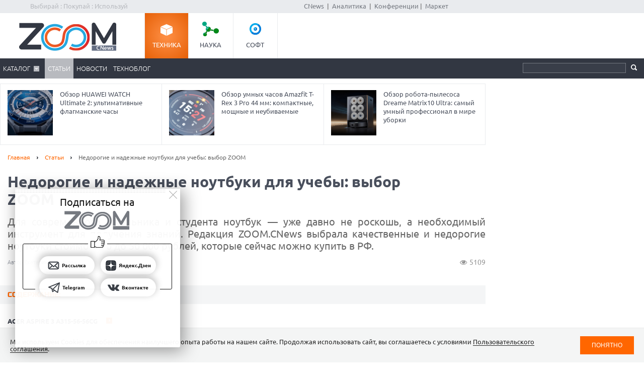

--- FILE ---
content_type: text/html; charset=Windows-1251
request_url: https://zoom.cnews.ru/publication/item/64501?utm_source=cnews&utm_medium=zoom&utm_campaign=top
body_size: 26089
content:
<!DOCTYPE html>
<html>
	<head itemscope itemtype="http://schema.org/WPHeader">
		<meta http-equiv="Content-Type" content="text/html; charset=windows-1251" />
		<title itemprop="headline">Недорогие и надежные ноутбуки для учебы: выбор ZOOM. Cтатьи, тесты, обзоры</title>

		<link rel="icon" href="/favicon.ico" sizes="48x48">
		<link rel="icon" href="/favicon.svg" sizes="any" type="image/svg+xml">
		<link rel="apple-touch-icon" href="/apple-touch-icon.png">
		<link rel="manifest" href="/site.webmanifest">

		<meta name="viewport" content="width=device-width, initial-scale=1.0">
		<meta name="apple-mobile-web-app-capable" content="yes">
		<meta name="HandheldFriendly" content="True">
		<meta name="apple-mobile-web-app-status-bar-style" content="black">
		<link rel="alternate" type="application/rss+xml" title="Новости и статьи Zoom.CNews" href="//zoom.cnews.ru/inc/rss_zoom.xml" />
		<meta name="zen-verification" content="nmQRbFJXMZrB6XKctzg7NP7wuKCX2A16m7kZrRjXU4QDQcfmCrdeYwvog77Q8bG2" />
 		<meta name="yandex-verification" content="5f597c88c821b365" />
		
	<META data-num="1" itemprop="description" NAME="description" CONTENT="Для современного школьника и студента ноутбук — уже давно не роскошь, а необходимый инструмент для получения знаний. Редакция ZOOM.CNews выбрала качественные и недорогие ноутбуки стоимостью до 50 000 рублей, которые сейчас можно купить в РФ." />
<meta property="og:title" content="Недорогие и надежные ноутбуки для учебы: выбор ZOOM" />
<meta property="og:type" content="article" />



	<meta property="og:image" content="https://filearchive.cnews.ru/mrtest/images/publication/501/64501_IMG_1200X500.jpg?v_=1663851538" />
	<meta property="vk:image" content="https://filearchive.cnews.ru/mrtest/images/publication/501/64501_IMG_1200X500.jpg?v_=1663851538" />
<meta property="og:site_name" content="ZOOM.CNews.ru" />
<meta itemprop="description" property="og:description" content="Для современного школьника и студента ноутбук — уже давно не роскошь, а необходимый инструмент для получения знаний. Редакция ZOOM.CNews выбрала качественные и недорогие ноутбуки стоимостью до 50 000 рублей, которые сейчас можно купить в РФ." />
<meta property="fb:admins" content="100000529205873" />
<meta name="verify-admitad" content="0d26522ece" />

<meta name="yandex-verification" content="690343caed59772b" />
<meta name='yandex-verification' content='7c9d5c2a61df92f3' />

		
		<link href="/inc/css/style.css?hash=1fd29d39f216a6aa9527" rel="stylesheet"/>
		<link href="/inc/css/sharer.css?hash=00767731211a562ad413" rel="stylesheet"/>
		<link href="/inc/css/adaptive.css?hash=581d95865d3df35f09a9" rel="stylesheet"/>
		<link href="/inc/css/fancybox.css?hash=50fe1d766455d5fae609" rel="stylesheet"/>
		<link rel="stylesheet" href="https://www.cnews.ru/inc/css/book/external.css" charset="UTF-8">
		<link rel="stylesheet" href="https://cnb.cnews.ru/inc/banners.css" charset="UTF-8">

		<script src="/inc/js/jquery-1.10.1.min.js?hash=65f54d3d5c5b0b975786" type="text/javascript"></script>

		<!--script src="https://yastatic.net/pcode/adfox/loader.js" crossorigin="anonymous"></script-->
		<script src="//cnb.cnews.ru/inc/api.js?1768971642" type="text/javascript"  charset="utf-8"></script>
		
		<script src="/inc/js/jquery.validate.min.js?hash=24ae1ca673cbebd97e2f" type="text/javascript"></script>
		<script src="/inc/js/additional-methods.min.js?hash=d95f4f840a7953a2e64a" type="text/javascript"></script>
		<script src="/inc/js/localization/messages_ru.js?hash=7041531ef3ff1067faea" type="text/javascript"></script>
		<script src="/inc/js/lazyload.min.js?hash=e801dc98425d45d3bdd1" type="text/javascript"></script>
		<script type="text/javascript" src="/inc/js/height_max_banner.js"></script>

		<!--[if lte IE 8]>
			<link rel="stylesheet" href="/inc/css/ie.css" type="text/css" />
		<![endif]-->


		
	
	</head>
	<body >
	<script type="text/javascript" src="//cnb.cnews.ru/rotator.php?zone=63"></script>
	
	
	
		<div class="zoom_shapka">

		<!--cnews_zoom_main--><script type="text/javascript" src="https://cnb.cnews.ru/rotator.php?zone=164"></script>
		</div>
	
		<!-- top -->
		<div class="top">
			<div class="top_inner">
				<div class="slogan">Выбирай : Покупай : Используй</div>
				
				<div class='cnFormLogin' id="cnFormLoginPartner">
	<div class="disignBoxFirst">
		<div class="boxContent">
			<span id="cnInfoLogin" style="display: none;"></span>
			<p class="title">Вход для партнеров</p>
			<form class="form_advanced" method="post" action="/partners/auth" id="cnLoginForm">

				<div class="form_advanced_wrapper login_box_form_wrapper">
					<table cellspacing="0" cellpadding="0" class="form_advanced_table">
						<tbody>
							<tr>
								<td class="caption">E-mail / ФИО:</td>
								<td class="value">
									<input type="text" name="email" id="cnUserName" class="form_input_text" value="">
								</td>
							</tr>
							<tr>
								<td class="caption">Пароль:</td>
								<td class="value">
									<input type="password" name="pass" id="cnPassword" class="form_input_text" value="">
								</td>
							</tr>

							<tr>
								<td class="caption">&nbsp;</td>
								<td class="value">
									<div class="checkbox_wrapp">
										<input type="checkbox" id="login_box_form_input_rememberMe1" name="rememberMe" class="form_input_checkbox" value="on">
										<label for="login_box_form_input_rememberMe1">Запомнить</label>
										<p class="forget_password"><a href="/partners/password_recovery" target="_blank">Забыли пароль?</a></p>
									</div>

								</td>
							</tr>
						</tbody> 
					</table>
				</div> 
				<div class="login_box_text">
					<table class="button_table"> 
						<tbody><tr>
							<td><a href="/partners/registration" target="_blank">Зарегистрируйся сейчас!</a></td>
							<td align="right"><input src="//filearchive.cnews.ru/img/forum/2011/04/12/enter_button_c5eea.png" type="image" class="img_button" value="Войти"></td>
							<td align="right"><img src="//filearchive.cnews.ru/img/forum/2011/04/12/cancel_button_05cc3.png" class="img_button cnAuthCancel" value="Отмена"></td>
						</tr>
					</tbody></table>
				</div>
			</form>
		</div>
	</div>
</div>
				<div class='cnFormLogin' id="cnFormLoginCompany">
	<div class="disignBoxFirst">
		<div class="boxContent">
			<span id="cnInfoLogin" style="display: none;"></span>
			<p class="title">Вход для продавцов</p>
			<form class="form_advanced" method="post" action="/cabinet/" id="cnCompanyAuthForm">

				<div class="form_advanced_wrapper login_box_form_wrapper">
					<div id='alert_message'></div>
					<table cellspacing="0" cellpadding="0" class="form_advanced_table">
						<tbody>
							<tr>
								<td class="caption">E-mail / ФИО:</td>
								<td class="value">
									<input type="text" name="email" id="reg-login" class="form_input_text" value="">
								</td>
							</tr>
							<tr>
								<td class="caption">Пароль:</td>
								<td class="value">
									<input type="password" name="pass" id="reg-password" class="form_input_text" value="">
								</td>
							</tr> 

							<tr>
								<td class="caption">&nbsp;</td>
								<td class="value">
									<div class="checkbox_wrapp">
										<input type="checkbox" id="login_box_form_input_rememberMe" name="rememberMe" class="form_input_checkbox" value="on">
										<label for="login_box_form_input_rememberMe">Запомнить</label>
										<p class="forget_password"><a href="/company/password_recovery" target="_blank">Забыли пароль?</a></p>
									</div>

								</td>
							</tr>
						</tbody>
					</table>
				</div>
				<div class="login_box_text">
					<table class="button_table">
						<tbody><tr>
							<td><a href="/company/registration" target="_blank">Зарегистрируйся сейчас!</a></td>
							<td align="right">
								<img src="//filearchive.cnews.ru/img/forum/2011/04/12/enter_button_c5eea.png" id='cnAuthCompany' class="img_button">	
							</td>
							<td align="right">
								<img src="//filearchive.cnews.ru/img/forum/2011/04/12/cancel_button_05cc3.png" class="img_button cnAuthCancel">
							</td>
						</tr>
					</tbody>
					</table>
				</div>
			</form>
		</div>
	</div>
</div>
				
				<div class="center">
					<a href="//www.cnews.ru/">CNews</a> &nbsp;|&nbsp;
					<a href="//www.cnews.ru/reviews/"> Аналитика</a> &nbsp;|&nbsp;
					<a href="//events.cnews.ru/">Конференции</a>&nbsp;|&nbsp;
					<a href="//market.cnews.ru/">Маркет</a>
				</div>
			</div>
		</div>
		<!-- /top -->

		<div class="cnb-1280-container">
			<script type="text/javascript" src="https://cnb.cnews.ru/rotator.php?zone=385"></script>
		</div>

		<!-- container -->
		<div class="container">
			<!-- header -->
			<header class="header">
				<div class="banner_header">

																		<script type="text/javascript" src="//cnb.cnews.ru/rotator.php?zone=134"></script>

											
				</div>
				<div class="header_inner">
					<div class="logo">
						<a href="/"><img src="/inc/images/logo.png" alt="" /></a>
					</div>
					<nav class="project_menu">
						<ul itemscope itemtype="http://schema.org/SiteNavigationElement">
							<li><a itemprop="url" href="/" class="project_tech active">Техника</a></li>
							<li><a itemprop="url" href="/rnd" class="project_sience">Наука</a></li>
							<!--<li><a itemprop="url" href="/games" class="project_games">Игры</a></li>-->
							<li><a itemprop="url" href="/soft" class="project_soft">Софт</a></li>
						</ul>
					</nav>
				</div>
				<div class="navig">
					<div class="navig_inner">
						<div class="menu-icon"></div>
<div class="menu-close"></div>

<nav class="main_menu">
	<ul>
		<li class="sub"><a href="/main/catalog">Каталог</a>
			<div class="sub_menu">
				<ul class="sub_menu_main">
					<li><a href="/category/main_item/206" class="mm_comp">КОМПЬЮТЕРНАЯ ТЕХНИКА</a></li>
					<li><a href="/category/main_item/211" class="mm_tel">СМАРТФОНЫ И ТЕЛЕФОНЫ</a></li>
					<li><a href="/category/main_item/214" class="mm_photo">ФОТО-, ВИДЕОТЕХНИКА</a></li>
					<li><a href="/category/main_item/366" class="mm_navigation">НАВИГАЦИЯ</a></li>
					<li><a href="/category/main_item/222" class="mm_audio">АУДИОТЕХНИКА</a></li>
					<li><a href="/category/main_item/243" class="mm_climate">КЛИМАТИЧЕСКАЯ ТЕХНИКА</a></li>
					<li><a href="/category/main_item/226" class="mm_house">Бытовая ТЕХНИКА</a></li>
					<li><a href="/category/main_item/237" class="mm_kitchen">Кухонная ТЕХНИКА</a></li>
				</ul>
				<div class="sub_menu_base">
					<ul class="sub_menu_item">
						<li><a href="/category/main_item/206" class="mm_comp">КОМПЬЮТЕРНАЯ ТЕХНИКА</a>
							<ul>
																	<li><a href="/category/item/426"  >
										Жесткие диски, SSD и сетевые накопители
									</a></li>
																	<li><a href="/category/item/406"  >
										Электронные книги
									</a></li>
																	<li><a href="/category/item/386"  >
										Планшетные компьютеры
									</a></li>
																	<li><a href="/category/item/220"  >
										Принтеры
									</a></li>
																	<li><a href="/category/item/221"  >
										Мониторы
									</a></li>
																	<li><a href="/category/item/253" style="color: #FF7601;" >
										Ноутбуки
									</a></li>
															</ul>
						</li>
						<li><a href="/category/main_item/211" class="mm_tel">СМАРТФОНЫ И ТЕЛЕФОНЫ</a>
							<ul>
																	<li><a href="/category/item/213"  >
										Смартфоны
									</a></li>
																	<li><a href="/category/item/427"  >
										Умные часы и браслеты
									</a></li>
																	<li><a href="/category/item/212"  >
										Сотовые телефоны
									</a></li>
															</ul>
						</li>
					</ul>
					<ul class="sub_menu_item">
						<li><a href="/category/main_item/214" class="mm_photo">ФОТО-, ВИДЕОТЕХНИКА</a>
							<ul>
																																											<li><a href="/category/item/218"  >
										Медиапроигрыватели
									</a></li>
																																			<li><a href="/category/item/219"  >
										Проекторы
									</a></li>
																																			<li><a href="/category/item/217"  >
										ТВ
									</a></li>
																																			<li><a href="/category/item/216"  >
										Видеокамеры
									</a></li>
																																			<li><a href="/category/item/215"  >
										Фотоаппараты
									</a></li>
																								</ul>
						</li>
						<li><a href="/category/main_item/366" class="mm_navigation">Навигация</a>
							<ul>
																	<li><a href="/category/item/367"  >
										GPS-навигаторы
									</a></li>
															</ul>
						</li>
						<li><a href="/category/main_item/222" class="mm_audio">АУДИОТЕХНИКА</a>
							<ul>
																	<li><a href="/category/item/224"  >
										Портативное аудио
									</a></li>
															</ul>
						</li>
					</ul>
					<ul class="sub_menu_item">
						<li><a href="/category/main_item/243" class="mm_climate">КЛИМАТИЧЕСКАЯ ТЕХНИКА</a>
							<ul>
																	<li><a href="/category/item/244"  >
										Кондиционеры
									</a></li>
															</ul>
						</li>
						<li><a href="/category/main_item/226" class="mm_house">Бытовая ТЕХНИКА</a>
							<ul>
																	<li><a href="/category/item/229"  >
										Утюги
									</a></li>
																	<li><a href="/category/item/228"  >
										Пылесосы
									</a></li>
																	<li><a href="/category/item/227"  >
										Стиральные и сушильные машины
									</a></li>
															</ul>
						</li>
					</ul>
					<ul class="sub_menu_item">
						<li><a href="/category/main_item/237" class="mm_kitchen">Кухонная ТЕХНИКА</a>
							<ul>
																	<li><a href="/category/item/266"  >
										Посудомоечные машины
									</a></li>
																	<li><a href="/category/item/274"  >
										Чайники
									</a></li>
																	<li><a href="/category/item/241"  >
										Вытяжки
									</a></li>
																	<li><a href="/category/item/240"  >
										Плиты и печи
									</a></li>
																	<li><a href="/category/item/239"  >
										Микроволновые печи
									</a></li>
																	<li><a href="/category/item/238"  >
										Холодильники
									</a></li>
															</ul>
						</li>
						
					</ul>
				</div>
			</div>
		</li> 

						<li class="active"><a href="/publication/">Статьи</a></li>
		
						<li><a href="/news/">Новости</a></li>
				<li><a href="/b/index/tehnoblog">Техноблог</a></li>
		
                
                
		
<!--
					<li><a href="/b/index/tehnoblog" class="nav_adv1 adv_nokia1"><span>Техноблог</span></a></li>
		-->
		
		
		
		

		


	</ul>
</nav>

						<div class="navig_right">
							<ul itemscope itemtype="http://schema.org/SiteNavigationElement" class="menu_stick">
								<li><a itemprop="url" href="/" class="stick_tech">Техника</a></li>
								<li><a itemprop="url" href="/rnd" class="stick_sience">Наука</a></li>
								<!--<li><a itemprop="url" href="/games" class="stick_games">Игры</a></li>-->
								<li><a itemprop="url" href="/soft" class="stick_soft">Софт</a></li>
							</ul>
							<div class="stick_logo"><a href="/"><img src="/inc/images/logo_small.png" alt="" /></a></div>
							<form action="/searchsite/index/" class="search" method="get" id="search">
								<fieldset>
									<input type="search" class="search_text" name="query" id="searchTxt" value="" />
									<input type="submit" value="" id="searchBtn"/>
								</fieldset>
								<div class="suggests-container"></div>
							</form>
						
						</div>
					</div>
				</div>			
				
				<div class="banner">
																						
<noindex>
	<div class="banner_block"> 
					<script type="text/javascript" src="//cnb.cnews.ru/rotator.php?zone=21"></script>
			</div>
</noindex>
																			</div>
			</header>
			<!-- /header -->

							<!--tizer-->
				<noindex>
					<div id="tizer_block" class='tizer_block'>
											<div class="tizer_item">
							<a href="https://zoom.cnews.ru/publication/item/65666">
								<img src="https://zoom.cnews.ru/inc/informer/466a51f7.png" width="90" height="90"/>
								Обзор умных часов HUAWEI WATCH 5 46 мм: новый уровень оценки здоровья
								<span class="detal"></span>
							</a>
						</div>
											<div class="tizer_item">
							<a href="http://zoom.cnews.ru/publication/item/65936">
								<img src="https://filearchive.cnews.ru/mrtest/images/publication/936/65936_IMG_100X100.png" width="90" height="90"/>
								Обзор HUAWEI WATCH Ultimate 2: ультимативные флагманские часы
								<span class="detal"></span>
							</a>
						</div>
											<div class="tizer_item">
							<a href="http://zoom.cnews.ru/publication/item/65942">
								<img src="https://filearchive.cnews.ru/mrtest/images/publication/942/65942_IMG_100X100.png" width="90" height="90"/>
								Обзор умных часов Amazfit T-Rex 3 Pro 44 мм: компактные, мощные и неубиваемые
								<span class="detal"></span>
							</a>
						</div>
											<div class="tizer_item">
							<a href="http://zoom.cnews.ru/publication/item/65938">
								<img src="https://filearchive.cnews.ru/mrtest/images/publication/938/65938_IMG_100X100.png" width="90" height="90"/>
								Обзор робота-пылесоса Dreame Matrix10 Ultra: самый умный профессионал в мире уборки
								<span class="detal"></span>
							</a>
						</div>
										</div>
				</noindex>
				<!--/tizer-->
			

<div class="main_content" class="_ga1_on_" > <article class="article_content" itemscope itemtype="http://schema.org/Article">
	<div class="wrapper">
		<div class="content content_inner">
			<div class="breadcrumbs" itemscope itemtype="http://schema.org/BreadcrumbList">
				<a itemprop="itemListElement" itemscope itemtype="http://schema.org/ListItem" href="/">Главная</a> <span class="separ"></span>
				<a itemprop="itemListElement" itemscope itemtype="http://schema.org/ListItem" href="/publication/">Статьи</a> <span class="separ"></span>
				<span itemprop="itemListElement" itemscope itemtype="http://schema.org/ListItem" class="active">Недорогие и надежные ноутбуки для учебы: выбор ZOOM</span>
			</div>
						<a href="#comm" class="comment_number_big" id="pub64501"
				data-comment-url="//zoom.cnews.ru/publication/item/64501">0</a>
						

			

			<h1 itemprop="headline" data-category-ids="91013"
				>Недорогие и надежные ноутбуки для учебы: выбор ZOOM </h1>  <div class="lead Anonce">
				Для современного школьника и студента ноутбук — уже давно не роскошь, а необходимый инструмент для получения знаний. Редакция ZOOM.CNews выбрала качественные и недорогие ноутбуки стоимостью до 50 000 рублей, которые сейчас можно купить в РФ.
		</div>
		
					<div class="author" itemprop="author">Автор Екатерина Кордулян</div> 
					
					<div class="publication-counters">
				<span class="views_count" id="show-64501" data-show-id="64501" data-show-type="zoom_article"></span>
			</div>
			</div>
</div>


<div class="sidebar public_banner_240x400">
		<div class="banner">
		
<noindex><nofollow>
	<script type="text/javascript" src="https://cnb.cnews.ru/rotator.php?zone=114"></script>
</noindex></nofollow>


	</div>
	</div>

<div class="section_sub_title title_content_list">Содержание:</div>
<ul class="list_article">
		<li class="chapter2"><a href="#chap1" class="more">Acer Aspire 3 A315-56-56CG&nbsp;</a></li>
		<li class="chapter2"><a href="#chap2" class="more">Lenovo IdeaPad 3 15ARE05&nbsp;</a></li>
		<li class="chapter2"><a href="#chap3" class="more">HP 15s-eq1427ur&nbsp;</a></li>
		<li class="chapter2"><a href="#chap4" class="more">Infinix Inbook X2</a></li>
		<li class="chapter2"><a href="#chap5" class="more">HONOR MagicBook X14&nbsp;</a></li>
		<li class="chapter2"><a href="#chap6" class="more">HUAWEI MateBook D 14&nbsp;</a></li>
		<li class="chapter2"><a href="#chap7" class="more">ASUS ExpertBook L1 L1500CDA-BQ0640&nbsp;</a></li>
		<li class="chapter2"><a href="#chap8" class="more">DELL Vostro 3500&nbsp;</a></li>
	</ul>




<script>
	$('body').on('click', 'a.more', function (e) {

		// Get the hash. In this example, "#myDestinationAnchor".
		var targetSelector = this.hash;
		var $target = $(targetSelector);

		// Animate the scroll to the destination...
		$('html, body').animate({
			scrollTop: $target.offset().top // Scroll to this location.
		}, {
			// Set the duration long enough to allow time
			// to lazy load the elements.
			duration: 1000,

			// At each animation step, check whether the target has moved.
			step: function (now, fx) {

				// Where is the target now located on the page?
				// i.e. its location will change as images etc. are lazy loaded
				var newOffset = $target.offset().top;

				// If where we were originally planning to scroll to is not
				// the same as the new offset (newOffset) then change where
				// the animation is scrolling to (fx.end).
				if (fx.end !== newOffset)
					fx.end = newOffset;
			}
		});
	});
</script>

<script>
	/* ПРОКРУТКА ДО ЯКОРЯ -60px ПРИ КЛИКЕ НА ССЫЛКУ*/
	$(function () {
		/*
		var topset;
		$('a[href*=#]').on("click", function (e) {
			var anchor = $(this);
			if ($(anchor.attr('href')).offset().top > 58) {
				topset = $(anchor.attr('href')).offset().top - 58;
			} else {
				topset = 0;
			}
			$('html, body').stop().animate({
				scrollTop: (topset)
			}, 1000);
			e.preventDefault();
		});*/
		/* ПРОКРУТКА ДО ЯКОРЯ -60px ПРИ ОТКРЫТИИ СТРАНИЦЫ */
		var loc = window.location.hash.replace("#", "");
		if (loc == "") {
			loc = "link0"
		}
		if ($("#" + loc).offset()) {
			var destination = $("#" + loc).offset().top - 58;
			$("html").animate({
				scrollTop: destination
			}, 100);
		}
	});
</script>


<style>
	.tizer_block {
		margin-right: 315px;
	}

	.tizer_block .tizer_item:first-child {
		display: none;
	}

	.tizer_block .tizer_item {
		width: 33.333%;
	}
</style>

<div class="main_img-article">
	<div class="main_img">
				<img itemprop="image" src="https://filearchive.cnews.ru/mrtest/images/publication/501/64501_IMG_1200X500.jpg" alt="Недорогие и надежные ноутбуки для учебы: выбор ZOOM" title="Недорогие и надежные ноутбуки для учебы: выбор ZOOM" />
			</div>
</div>
<div class="container article-base">
	<div class="wrapper">
		<div class="content article_inner">

			<div class="subheaders">

				<div class="section_sub_title">Недорогие и надежные ноутбуки для учебы: выбор ZOOM</div>
				<div>
										<div style='text-align:right; padding-right:15px;' itemprop="datePublished">
						Дата публикации: 22.09.2022
					</div>
					<a href="/publication/printed/64501" class="link_print">Версия для печати</a>
				</div>
			</div>

			
			<div itemprop="articleBody" class="article_text NewsBody" data-reading_type="publication" data-reading_id="64501">
				<p>При выборе ноутбуков для учебы мы учитывали не только доступную цену, но и наличие функций и особенностей, необходимых школьникам и студентам. Так, все модели в нашей статье оснащены качественными экранами с поддержкой технологий защиты зрения, имеют небольшую массу, встроенную веб-камеру и достаточный объем памяти для хранения учебных и личных файлов. </p>
<a id="chap1"></a><h2>Acer Aspire 3 A315-56-56CG </h2>
<p>Acer Aspire 3 A315-56-56CG оснащен 15,6-дюймовым TN-дисплеем с разрешением 1920Ч1080 пикс. и тонкими рамками. В модели реализована технология <a href="https://www.cnews.ru/book/Acer_BluelightShield_-_Acer_Blue-light_Filter" class="book-link" rel="noindex">BlueLightShield</a> для <a href="https://www.cnews.ru/book/%D0%97%D0%B4%D1%80%D0%B0%D0%B2%D0%BE%D0%BE%D1%85%D1%80%D0%B0%D0%BD%D0%B5%D0%BD%D0%B8%D0%B5_-_%D0%9E%D1%84%D1%82%D0%B0%D0%BB%D1%8C%D0%BC%D0%BE%D0%BB%D0%BE%D0%B3%D0%B8%D1%8F_-_%D0%B3%D0%BB%D0%B0%D0%B7%D0%BD%D1%8B%D0%B5_%D0%B7%D0%B0%D0%B1%D0%BE%D0%BB%D0%B5%D0%B2%D0%B0%D0%BD%D0%B8%D1%8F_-_%D0%BE%D1%80%D0%B3%D0%B0%D0%BD%D1%8B_%D0%B7%D1%80%D0%B5%D0%BD%D0%B8%D1%8F" class="book-link" rel="noindex">защиты зрения</a> от вредного воздействия синего света, что немаловажно для школьников и студентов, которые проводят за экраном много времени.</p>
<p>В этой модификации используется процессор Intel Core i5-1035G1, рассчитанный на офисные системы. Объема оперативной памяти 8 Гбайт будет достаточно для стабильной работы приложений, а 1 Тбайт на твердотельном накопителе с запасом хватит для рабочих инструментов и медиафайлов.</p>
<p style="text-align: center;"><img alt="" data-src="https://filearchive.cnews.ru/img/zoom/2022/09/22/acer.jpeg">
  <br></p>
<p>От батареи ноутбук работает около 8 часов, то есть полноценный рабочий день. А для подключения периферии в нем предусмотрены два <a href="https://www.cnews.ru/book/USB_-_Universal_Serial_Bus_-_%D1%83%D0%BD%D0%B8%D0%B2%D0%B5%D1%80%D1%81%D0%B0%D0%BB%D1%8C%D0%BD%D0%B0%D1%8F_%D0%BF%D0%BE%D1%81%D0%BB%D0%B5%D0%B4%D0%BE%D0%B2%D0%B0%D1%82%D0%B5%D0%BB%D1%8C%D0%BD%D0%B0%D1%8F_%D1%88%D0%B8%D0%BD%D0%B0_%D0%B8%D0%BD%D1%82%D0%B5%D1%80%D1%84%D0%B5%D0%B9%D1%81_%D0%B4%D0%BB%D1%8F_%D0%BF%D0%BE%D0%B4%D0%BA%D0%BB%D1%8E%D1%87%D0%B5%D0%BD%D0%B8%D1%8F_%D0%BF%D0%B5%D1%80%D0%B8%D1%84%D0%B5%D1%80%D0%B8%D0%B9%D0%BD%D1%8B%D1%85_%D1%83%D1%81%D1%82%D1%80%D0%BE%D0%B9%D1%81%D1%82%D0%B2" class="book-link" rel="noindex">USB</a> 2.0, один USB 3.1, HDMI, RJ-45 и 3,5-мм разъем. Кстати, устройство довольно компактное (36,34Ч24,75Ч1,99 см), а его масса составляет 1,9 кг.</p>
<a id="chap2"></a><h2>Lenovo IdeaPad 3 15ARE05 </h2>
<p>Lenovo IdeaPad 3 15ARE05 – это ноутбук начального уровня, который получил 15,6-дюймовый IPS-экран с разрешением Full HD. </p>
<p>В нем используется шестиядерный процессор AMD Ryzen 5 4500U, разработанный специально для ноутбуков. Объем оперативной памяти составляет 4 Гбайт – для работы с текстовыми редакторами и учебными приложениями этого более чем достаточно (к тому же, оперативку можно увеличить, добавив еще одну планку). Для хранения файлов предусмотрено 256 Гбайт внутренней памяти. Что касается автономности, то полного заряда батареи хватит на 9 часов работы. </p>
<p style="text-align: center;"><img alt="" data-src="https://filearchive.cnews.ru/img/zoom/2022/09/22/lenovo.jpg">
  <br></p>
<p>Из достоинств пользователи отмечают полноразмерную клавиатуру с <a href="https://www.cnews.ru/book/%D0%A6%D0%B8%D1%84%D1%80%D0%BE%D0%B2%D0%B0%D1%8F_%D1%82%D1%80%D0%B0%D0%BD%D1%81%D1%84%D0%BE%D1%80%D0%BC%D0%B0%D1%86%D0%B8%D1%8F_-_Digital_Transformation_-_Digital_IQ_-_%D0%A6%D0%B8%D1%84%D1%80%D0%BE%D0%B2%D0%B8%D0%B7%D0%B0%D1%86%D0%B8%D1%8F_-_%D0%A6%D0%B8%D1%84%D1%80%D0%BE%D0%B2%D0%BE%D0%B5_%D0%BF%D1%80%D0%B5%D0%B4%D0%BF%D1%80%D0%B8%D1%8F%D1%82%D0%B8%D0%B5_-_%D0%94%D0%B8%D0%B4%D0%B6%D0%B8%D1%82%D0%B0%D0%BB%D0%B8%D0%B7%D0%B0%D1%86%D0%B8%D1%8F_-_%D0%A6%D0%B8%D1%84%D1%80%D0%BE%D0%B2%D1%8B%D0%B5_%D1%82%D0%B5%D1%85%D0%BD%D0%BE%D0%BB%D0%BE%D0%B3%D0%B8%D0%B8_%D0%B2_%D0%B1%D0%B8%D0%B7%D0%BD%D0%B5%D1%81%D0%B5_-_%D0%A6%D0%B8%D1%84%D1%80%D0%BE%D0%B2%D0%BE%D0%B5_%D0%BF%D1%80%D0%BE%D1%81%D1%82%D1%80%D0%B0%D0%BD%D1%81%D1%82%D0%B2%D0%BE_-_%D0%A6%D0%B8%D1%84%D1%80%D0%BE%D0%B2%D0%B0%D1%8F_%D0%B7%D1%80%D0%B5%D0%BB%D0%BE%D1%81%D1%82%D1%8C" class="book-link" rel="noindex">цифровым</a> блоком, два динамика Dolby Audio и защитную шторку для веб-камеры. Также покупатели сетуют, что у клавиатуры нет подсветки, но напомним, что это все-таки бюджетный ноутбук.</p>
<a id="chap3"></a><h2>HP 15s-eq1427ur </h2>
<p>HP 15s-eq1427ur оснащен 15,6-дюймовым <a href="https://www.cnews.ru/book/IPS_TFT_-_in-plane_switching_-_LTPS_-_Low_Temperature_Poly_Silicon_-_%D0%9D%D0%B8%D0%B7%D0%BA%D0%BE%D1%82%D0%B5%D0%BC%D0%BF%D0%B5%D1%80%D0%B0%D1%82%D1%83%D1%80%D0%BD%D1%8B%D0%B9_%D0%BF%D0%BE%D0%BB%D0%B8%D0%BA%D1%80%D0%B8%D1%81%D1%82%D0%B0%D0%BB%D0%BB%D0%B8%D1%87%D0%B5%D1%81%D0%BA%D0%B8%D0%B9_%D0%BA%D1%80%D0%B5%D0%BC%D0%BD%D0%B8%D0%B9_-_%D0%A1%D0%B5%D0%BD%D1%81%D0%BE%D1%80%D0%BD%D1%8B%D0%B9_%D0%B6%D0%B8%D0%B4%D0%BA%D0%BE%D0%BA%D1%80%D0%B8%D1%81%D1%82%D0%B0%D0%BB%D0%BB%D0%B8%D1%87%D0%B5%D1%81%D0%BA%D0%B8%D0%B9_%D0%B4%D0%B8%D1%81%D0%BF%D0%BB%D0%B5%D0%B8_%D1%8D%D0%BA%D1%80%D0%B0%D0%BD_" class="book-link" rel="noindex">IPS-дисплеем</a> с <a href="https://www.cnews.ru/book/Full_HD_-_FHD_-_Full_High_Definition_-_%D1%80%D0%B0%D0%B7%D1%80%D0%B5%D1%88%D0%B5%D0%BD%D0%B8%D0%B5_%D1%8D%D0%BA%D1%80%D0%B0%D0%BD%D0%B0_%D0%BC%D0%BE%D0%BD%D0%B8%D1%82%D0%BE%D1%80%D0%B0_1920_1080" class="book-link" rel="noindex">Full HD</a> и <a href="https://www.cnews.ru/book/%D0%9F%D1%80%D0%BE%D1%81%D0%B2%D0%B5%D1%82%D0%BB%D0%B5%D0%BD%D0%B8%D0%B5_%D0%BE%D0%BF%D1%82%D0%B8%D0%BA%D0%B8_-_%D0%9E%D0%BF%D1%82%D0%B8%D1%87%D0%B5%D1%81%D0%BA%D0%BE%D0%B5_%D0%BF%D1%80%D0%BE%D1%81%D0%B2%D0%B5%D1%82%D0%BB%D0%B5%D0%BD%D0%B8%D0%B5_-_%D0%90%D0%BD%D1%82%D0%B8%D0%B1%D0%BB%D0%B8%D0%BA%D0%BE%D0%B2%D0%BE%D0%B5_%D0%BF%D0%BE%D0%BA%D1%80%D1%8B%D1%82%D0%B8%D0%B5_-_%D0%90%D0%BD%D1%82%D0%B8%D0%B1%D0%BB%D0%B8%D0%BA" class="book-link" rel="noindex">антибликовым покрытием</a>. <a href="https://www.cnews.ru/book/Notebook_-_%D0%9D%D0%BE%D1%83%D1%82%D0%B1%D1%83%D0%BA_-_Laptop_-_%D0%9B%D1%8D%D0%BF%D1%82%D0%BE%D0%BF_-_%D0%9F%D0%BE%D1%80%D1%82%D0%B0%D1%82%D0%B8%D0%B2%D0%BD%D1%8B%D0%B9_%D0%BA%D0%BE%D0%BC%D0%BF%D1%8C%D1%8E%D1%82%D0%B5%D1%80" class="book-link" rel="noindex">В ноутбуке</a> установлен мобильный <a href="https://www.cnews.ru/book/%D0%AD%D0%BB%D0%B5%D0%BA%D1%82%D1%80%D0%BE%D0%BD%D0%B8%D0%BA%D0%B0_-_Chipset_-_%D0%A7%D0%B8%D0%BF%D1%81%D0%B5%D1%82_-_%D0%BD%D0%B0%D0%B1%D0%BE%D1%80_%D0%BC%D0%B8%D0%BA%D1%80%D0%BE%D1%81%D1%85%D0%B5%D0%BC" class="book-link" rel="noindex">чипсет</a> AMD Ryzen 3 3250U, который отлично справляется с офисными программами и даже не требовательными <a href="https://www.cnews.ru/book/PC_game_-_%D0%9F%D0%9A_%D0%B8%D0%B3%D1%80%D1%8B_-_%D0%BA%D0%BE%D0%BC%D0%BF%D1%8C%D1%8E%D1%82%D0%B5%D1%80%D0%BD%D1%8B%D0%B5_%D0%B8%D0%B3%D1%80%D1%8B_-_%D0%98%D0%B3%D1%80%D0%BE%D0%B2%D0%B0%D1%8F_%D0%B8%D0%BD%D0%B4%D1%83%D1%81%D1%82%D1%80%D0%B8%D1%8F_-_%D0%98%D0%B3%D1%80%D1%8B_%D0%B8_%D1%80%D0%B0%D0%B7%D0%B2%D0%BB%D0%B5%D0%BA%D0%B0%D1%82%D0%B5%D0%BB%D1%8C%D0%BD%D1%8B%D0%B5_%D0%BF%D1%80%D0%B8%D0%BB%D0%BE%D0%B6%D0%B5%D0%BD%D0%B8%D1%8F_%D0%B4%D0%BB%D1%8F_%D0%B3%D0%B5%D0%B9%D0%BC%D0%B5%D1%80%D0%BE%D0%B2" class="book-link" rel="noindex">играми</a>. Что касается памяти, то есть 8 Гбайт ОЗУ, а объем хранилища для файлов составляет 256 Гбайт.</p>
<p style="text-align: center;"><img alt="" data-src="https://filearchive.cnews.ru/img/zoom/2022/09/22/hp.jpeg">
  <br></p>
<p>Для качественной <a href="https://www.cnews.ru/book/%D0%92%D0%9A%D0%A1_-_%D0%92%D0%B8%D0%B4%D0%B5%D0%BE%D0%BA%D0%BE%D0%BD%D1%84%D0%B5%D1%80%D0%B5%D0%BD%D1%86%D1%81%D0%B2%D1%8F%D0%B7%D1%8C_-_Videoconferencing_-_%D0%92%D0%B8%D0%B4%D0%B5%D0%BE%D1%82%D1%80%D0%B0%D0%BD%D1%81%D0%BB%D1%8F%D1%86%D0%B8%D1%8F_-_TelePresence_-_Tele-immersion_-_%D0%A2%D0%B5%D0%BB%D0%B5%D0%BF%D1%80%D0%B8%D1%81%D1%83%D1%82%D1%81%D1%82%D0%B2%D0%B8%D0%B5_-_%D0%A2%D0%B5%D0%BB%D0%B5%D0%BA%D0%BE%D0%BD%D1%84%D0%B5%D1%80%D0%B5%D0%BD%D1%86%D0%B8%D0%B8_-_%D0%9E%D0%BD%D0%BB%D0%B0%D0%B9%D0%BD-%D0%BA%D0%BE%D0%BD%D1%84%D0%B5%D1%80%D0%B5%D0%BD%D1%86%D0%B8%D0%B8_-_%D0%92%D0%B8%D0%B4%D0%B5%D0%BE%D0%B7%D0%B2%D0%BE%D0%BD%D0%BE%D0%BA_-_%D0%92%D0%B8%D0%B4%D0%B5%D0%BE%D1%87%D0%B0%D1%82" class="book-link" rel="noindex">видеосвязи</a> предназначена камера <a href="https://www.cnews.ru/book/HP_Inc_" class="book-link" rel="noindex">HP</a> True Vision 720p HD со встроенными двунаправленными цифровыми <a href="https://www.cnews.ru/book/%D0%9C%D0%B8%D0%BA%D1%80%D0%BE%D1%84%D0%BE%D0%BD_-_Microphone" class="book-link" rel="noindex">микрофонами</a> – это будет очень кстати при онлайн-занятиях. Два динамика обеспечивают достойный звук при видеозвонках, воспроизведении фоновой музыки и просмотре фильмов в небольшом помещении.</p>
<p>В режиме просмотра видео устройство проработает 8,5 часов без подзарядки.</p>
<a id="chap4"></a><h2>Infinix Inbook X2</h2>
<p>Infinix Inbook X2 – самая легкая и тонкая модель в нашей подборке. Толщина <a href="https://www.cnews.ru/book/%D0%9C%D0%B5%D1%82%D0%B0%D0%BB%D0%BB%D1%8B_-_%D0%A1%D0%BF%D0%BB%D0%B0%D0%B2%D1%8B_-_Metals_-_Alloys" class="book-link" rel="noindex">металлического</a> корпуса составляет всего 1,48 см, а масса ноутбука – 1,24 кг. Производитель предлагает несколько серебристую и синюю расцветку. </p>
<p>14-дюймовый IPS-экран с разрешением 1920Ч1080 пикс. охватывает 100% <a href="https://www.cnews.ru/book/RGB_-_red_green_blue_-_%D0%90%D0%B4%D0%B4%D0%B8%D1%82%D0%B8%D0%B2%D0%BD%D0%B0%D1%8F_%D1%86%D0%B2%D0%B5%D1%82%D0%BE%D0%B2%D0%B0%D1%8F_%D0%BC%D0%BE%D0%B4%D0%B5%D0%BB%D1%8C_-_sRGB_-_standard_Red_Green_Blue_-_%D0%A1%D1%82%D0%B0%D0%BD%D0%B4%D0%B0%D1%80%D1%82_%D0%BF%D1%80%D0%B5%D0%B4%D1%81%D1%82%D0%B0%D0%B2%D0%BB%D0%B5%D0%BD%D0%B8%D1%8F_%D1%86%D0%B2%D0%B5%D1%82%D0%BE%D0%B2%D0%BE%D0%B3%D0%BE_%D1%81%D0%BF%D0%B5%D0%BA%D1%82%D1%80%D0%B0_%D1%81_%D0%B8%D1%81%D0%BF%D0%BE%D0%BB%D1%8C%D0%B7%D0%BE%D0%B2%D0%B0%D0%BD%D0%B8%D0%B5%D0%BC_%D0%BC%D0%BE%D0%B4%D0%B5%D0%BB%D0%B8_RGB" class="book-link" rel="noindex">sRGB</a>. В конфигурации стоимостью около 47 000 рублей ноутбук комплектуется <a href="https://www.cnews.ru/book/Microchip_-_%D0%A7%D0%B8%D0%BF_-_%D0%9C%D0%B8%D0%BA%D1%80%D0%BE%D1%87%D0%B8%D0%BF_-_%D0%A7%D0%B8%D0%BF-%D0%B8%D0%BC%D0%BF%D0%BB%D0%B0%D0%BD%D1%82%D0%B0%D1%82-_%D0%98%D0%BD%D1%82%D0%B5%D0%B3%D1%80%D0%B0%D0%BB%D1%8C%D0%BD%D0%B0%D1%8F_%D0%BC%D0%B8%D0%BA%D1%80%D0%BE%D1%81%D1%85%D0%B5%D0%BC%D0%B0" class="book-link" rel="noindex">чипом</a> Intel Core i5-1035G1, 8 Гбайт ОЗУ и <a href="https://www.cnews.ru/book/SSD_-_Solid-State_Drive_-_%D0%A2%D0%B2%D0%B5%D1%80%D0%B4%D0%BE%D1%82%D0%B5%D0%BB%D1%8C%D0%BD%D1%8B%D0%B9_%D0%BD%D0%B0%D0%BA%D0%BE%D0%BF%D0%B8%D1%82%D0%B5%D0%BB%D1%8C" class="book-link" rel="noindex">SSD</a> объемом 512 Гбайт. </p>
<p style="text-align: center;"><img alt="" data-src="https://filearchive.cnews.ru/img/zoom/2022/09/22/infinix.jpeg">
  <br></p>
<p>На старте продаж <a href="https://www.cnews.ru/book/Notebook_-_%D0%9D%D0%BE%D1%83%D1%82%D0%B1%D1%83%D0%BA_-_Laptop_-_%D0%9B%D1%8D%D0%BF%D1%82%D0%BE%D0%BF_-_%D0%9F%D0%BE%D1%80%D1%82%D0%B0%D1%82%D0%B8%D0%B2%D0%BD%D1%8B%D0%B9_%D0%BA%D0%BE%D0%BC%D0%BF%D1%8C%D1%8E%D1%82%D0%B5%D1%80" class="book-link" rel="noindex">ноутбук</a> поставлялся только в модификации без предустановленной ОС, но с сентября 2022 года в продаже можно найти модели на базе Windows 11.</p>
<p>Также отметим, что модель обладает отличной <a href="https://www.cnews.ru/book/%D0%90%D0%B2%D1%82%D0%BE%D0%BD%D0%BE%D0%BC%D0%BD%D0%BE%D1%81%D1%82%D1%8C_-_%D0%BE%D0%B1%D0%BB%D0%B0%D0%B4%D0%B0%D0%BD%D0%B8%D0%B5_%D0%B0%D0%B2%D1%82%D0%BE%D0%BD%D0%BE%D0%BC%D0%B8%D0%B5%D0%B9_%D0%BD%D0%B5%D0%B7%D0%B0%D0%B2%D0%B8%D1%81%D0%B8%D0%BC%D0%BE%D1%81%D1%82%D1%8C_%D0%BE%D1%82_%D1%87%D0%B5%D0%B3%D0%BE-%D0%BB%D0%B8%D0%B1%D0%BE" class="book-link" rel="noindex">автономностью</a> – до 11 часов веб-серфинга без подзарядки. Быстрая зарядка позволяет пополнить <a href="https://www.cnews.ru/book/%D0%90%D0%BA%D0%BA%D1%83%D0%BC%D1%83%D0%BB%D1%8F%D1%82%D0%BE%D1%80_%D1%8D%D0%BB%D0%B5%D0%BA%D1%82%D1%80%D0%B8%D1%87%D0%B5%D1%81%D0%BA%D0%B8%D0%B9_-_Powerbank_-_%D0%B2%D0%BD%D0%B5%D1%88%D0%BD%D0%B8%D0%B9_%D0%B0%D0%BA%D0%BA%D1%83%D0%BC%D1%83%D0%BB%D1%8F%D1%82%D0%BE%D1%80_-_%D0%B0%D0%BA%D0%BA%D1%83%D0%BC%D1%83%D0%BB%D1%8F%D1%82%D0%BE%D1%80%D0%BD%D0%B0%D1%8F_%D0%B1%D0%B0%D1%82%D0%B0%D1%80%D0%B5%D1%8F" class="book-link" rel="noindex">батарею</a> до 60% всего за один час.</p>
<a id="chap5"></a><h2>HONOR MagicBook X14 </h2>
<p>HONOR MagicBook X14 выполнен в алюминиевом корпусе, он <a href="https://www.cnews.ru/book/%D0%A2%D0%BE%D0%BD%D0%BA%D0%B8%D0%B9_%D0%BA%D0%BB%D0%B8%D0%B5%D0%BD%D1%82_-_Thin_client_-_%D0%9D%D1%83%D0%BB%D0%B5%D0%B2%D0%BE%D0%B9_%D0%BA%D0%BB%D0%B8%D0%B5%D0%BD%D1%82_-_%D0%BA%D0%BE%D0%BC%D0%BF%D1%8C%D1%8E%D1%82%D0%B5%D1%80_%D0%B8%D0%BB%D0%B8_%D0%BF%D1%80%D0%BE%D0%B3%D1%80%D0%B0%D0%BC%D0%BC%D0%B0-%D0%BA%D0%BB%D0%B8%D0%B5%D0%BD%D1%82_%D0%B2_%D1%81%D0%B5%D1%82%D1%8F%D1%85_%D1%81_%D0%BA%D0%BB%D0%B8%D0%B5%D0%BD%D1%82-%D1%81%D0%B5%D1%80%D0%B2%D0%B5%D1%80%D0%BD%D0%BE%D0%B9_%D0%B8%D0%BB%D0%B8_%D1%82%D0%B5%D1%80%D0%BC%D0%B8%D0%BD%D0%B0%D0%BB%D1%8C%D0%BD%D0%BE%D0%B9_%D0%B0%D1%80%D1%85%D0%B8%D1%82%D0%B5%D0%BA%D1%82%D1%83%D1%80%D0%BE%D0%B9" class="book-link" rel="noindex">тонкий</a> (1,59 см) и легкий (1,38 кг). 14-дюймовый <a href="https://www.cnews.ru/book/Full_HD_-_FHD_-_Full_High_Definition_-_%D1%80%D0%B0%D0%B7%D1%80%D0%B5%D1%88%D0%B5%D0%BD%D0%B8%D0%B5_%D1%8D%D0%BA%D1%80%D0%B0%D0%BD%D0%B0_%D0%BC%D0%BE%D0%BD%D0%B8%D1%82%D0%BE%D1%80%D0%B0_1920_1080" class="book-link" rel="noindex">Full HD</a> экран с узкими рамками получил технологию <a href="https://www.cnews.ru/book/%D0%97%D0%B4%D1%80%D0%B0%D0%B2%D0%BE%D0%BE%D1%85%D1%80%D0%B0%D0%BD%D0%B5%D0%BD%D0%B8%D0%B5_-_%D0%9E%D1%84%D1%82%D0%B0%D0%BB%D1%8C%D0%BC%D0%BE%D0%BB%D0%BE%D0%B3%D0%B8%D1%8F_-_%D0%B3%D0%BB%D0%B0%D0%B7%D0%BD%D1%8B%D0%B5_%D0%B7%D0%B0%D0%B1%D0%BE%D0%BB%D0%B5%D0%B2%D0%B0%D0%BD%D0%B8%D1%8F_-_%D0%BE%D1%80%D0%B3%D0%B0%D0%BD%D1%8B_%D0%B7%D1%80%D0%B5%D0%BD%D0%B8%D1%8F" class="book-link" rel="noindex">защиты зрения</a> <a href="https://www.cnews.ru/book/T%C3%9CV_Rheinland_Eye_Comfort_-_%D1%81%D0%B5%D1%80%D1%82%D0%B8%D1%84%D0%B8%D0%BA%D0%B0%D1%82" class="book-link" rel="noindex">Eye Comfort</a>, которая подавляет <a href="https://www.cnews.ru/book/Flicker-Free_-_%D1%82%D0%B5%D1%85%D0%BD%D0%BE%D0%BB%D0%BE%D0%B3%D0%B8%D1%8F_%D1%81%D0%BD%D0%B8%D0%B6%D0%B5%D0%BD%D0%B8%D1%8F_%D1%8F%D1%80%D0%BA%D0%BE%D1%81%D1%82%D0%B8_%D0%B1%D0%B5%D0%B7_%D0%BC%D0%B5%D1%80%D1%86%D0%B0%D0%BD%D0%B8%D1%8F_%D1%8D%D0%BA%D1%80%D0%B0%D0%BD%D0%B0" class="book-link" rel="noindex">мерцание</a> и снижает воздействие синего света.</p>
<p>За шуструю работу отвечает процессор Intel Core i5-10210U – ноутбук подходит для работы с офисными программами и графическими редакторами и даже потянет «нетяжелые» игры. Объем памяти стандартный для бюджетных устройств: 8 Гбайт ОЗУ и 512 Гбайт в <a href="https://www.cnews.ru/book/%D0%A1%D0%A5%D0%94_-_%D0%A1%D0%B8%D1%81%D1%82%D0%B5%D0%BC%D1%8B_%D1%81%D0%B5%D1%82%D0%B8_%D1%85%D1%80%D0%B0%D0%BD%D0%B5%D0%BD%D0%B8%D1%8F_%D0%B4%D0%B0%D0%BD%D0%BD%D1%8B%D1%85_-_SAN_-_Storage_Area_Network_-_%D0%9A%D0%A5%D0%94_-_%D0%9A%D0%BE%D1%80%D0%BF%D0%BE%D1%80%D0%B0%D1%82%D0%B8%D0%B2%D0%BD%D0%BE%D0%B5_%D1%85%D1%80%D0%B0%D0%BD%D0%B8%D0%BB%D0%B8%D1%89%D0%B5_%D0%B4%D0%B0%D0%BD%D0%BD%D1%8B%D1%85" class="book-link" rel="noindex">хранилище</a>.</p>
<p>Если у вас есть <a href="https://www.cnews.ru/book/Smartphone_-_%D0%A1%D0%BC%D0%B0%D1%80%D1%82%D1%84%D0%BE%D0%BD_-_%D0%9A%D0%BE%D0%BC%D0%BC%D1%83%D0%BD%D0%B8%D0%BA%D0%B0%D1%82%D0%BE%D1%80" class="book-link" rel="noindex">смартфон</a> <a href="https://www.cnews.ru/book/Honor_-_Shenzhen_Zhixin_New_Information_Technology" class="book-link" rel="noindex">HONOR</a>, то вы сможете использовать функцию «Мультиэкран» – она позволить синхронизировать <a href="https://www.cnews.ru/book/Gadget_-_%D0%93%D0%B0%D0%B4%D0%B6%D0%B5%D1%82_-_%D0%94%D0%B5%D0%B2%D0%B0%D0%B9%D1%81_-_%D0%BD%D0%B5%D0%B1%D0%BE%D0%BB%D1%8C%D1%88%D0%BE%D0%B5_%D1%83%D1%81%D1%82%D1%80%D0%BE%D0%B9%D1%81%D1%82%D0%B2%D0%BE_%D0%BF%D1%80%D0%B5%D0%B4%D0%BD%D0%B0%D0%B7%D0%BD%D0%B0%D1%87%D0%B5%D0%BD%D0%BD%D0%BE%D0%B5_%D0%B4%D0%BB%D1%8F_%D0%BE%D0%B1%D0%BB%D0%B5%D0%B3%D1%87%D0%B5%D0%BD%D0%B8%D1%8F_%D0%B8_%D1%83%D1%81%D0%BE%D0%B2%D0%B5%D1%80%D1%88%D0%B5%D0%BD%D1%81%D1%82%D0%B2%D0%BE%D0%B2%D0%B0%D0%BD%D0%B8%D1%8F_%D0%B6%D0%B8%D0%B7%D0%BD%D0%B8_%D1%87%D0%B5%D0%BB%D0%BE%D0%B2%D0%B5%D0%BA%D0%B0_-_%D1%86%D0%B8%D1%84%D1%80%D0%BE%D0%B2%D1%8B%D0%B5_%D1%82%D0%BE%D0%B2%D0%B0%D1%80%D1%8B" class="book-link" rel="noindex">гаджет</a> с ноутбуком. На экране лэптопа будет отображаться рабочий стол телефона, можно будет быстро и без проводов обмениваться файлами между устройствами или редактировать их с помощью <a href="https://www.cnews.ru/book/%D0%9A%D0%BE%D0%BC%D0%BF%D1%8C%D1%8E%D1%82%D0%B5%D1%80%D0%B8%D0%B7%D0%B0%D1%86%D0%B8%D1%8F_-_%D0%9A%D0%BB%D0%B0%D0%B2%D0%B8%D0%B0%D1%82%D1%83%D1%80%D0%B0_-_QWERTY_-_%D0%99%D0%A6%D0%A3%D0%9A%D0%95%D0%9D-%D0%BA%D0%BB%D0%B0%D0%B2%D0%B8%D0%B0%D1%82%D1%83%D1%80%D0%B0" class="book-link" rel="noindex">клавиатуры</a> и мыши.</p>
<p style="text-align: center;"><img alt="" data-src="https://filearchive.cnews.ru/img/zoom/2022/09/22/honor.jpeg">
  <br></p>
<nofollow><noindex>
<div class="article_insert">
  <a href="/publication/item/64689" target="_blank">
    <div class="article_insert__content">
      <div class="article_insert__name">
          <h3>Неубиваемые умные часы: лучшие модели с защитой от воды и ударов</h3>
      </div>
      <div class="article_insert__img" style="background-image:url('https://filearchive.cnews.ru/mrtest/images/publication/689/64689_IMG_170X120.jpg')">
      </div>
    </div>
  </a>
</div>
</noindex></nofollow><p>Пользователи хвалят ноутбук за автономность: он способен воспроизводить видео 9 часов без подзарядки. Также устройство поддерживает быструю <a href="https://www.cnews.ru/book/%D0%97%D0%B0%D1%80%D1%8F%D0%B4%D0%BD%D0%BE%D0%B5_%D1%83%D1%81%D1%82%D1%80%D0%BE%D0%B9%D1%81%D1%82%D0%B2%D0%BE_-_Battery_charger_-_%D0%97%D0%B0%D1%80%D1%8F%D0%B4%D0%BD%D0%B0%D1%8F_%D1%81%D1%82%D0%B0%D0%BD%D1%86%D0%B8%D1%8F_-_Charging_station" class="book-link" rel="noindex">зарядку</a> 65 Вт – за час батарея пополняется на целых 70%.</p>
<p>Из достоинств отметим <a href="https://www.cnews.ru/book/%D0%9A%D0%BE%D0%BC%D0%BF%D1%8C%D1%8E%D1%82%D0%B5%D1%80%D0%B8%D0%B7%D0%B0%D1%86%D0%B8%D1%8F_-_%D0%9A%D0%BB%D0%B0%D0%B2%D0%B8%D0%B0%D1%82%D1%83%D1%80%D0%B0_-_Keyboard" class="book-link" rel="noindex">клавиатуру</a> с подсветкой, чуткий тачпад и современный <a href="https://www.cnews.ru/book/USB_-_Universal_Serial_Bus_-_%D1%83%D0%BD%D0%B8%D0%B2%D0%B5%D1%80%D1%81%D0%B0%D0%BB%D1%8C%D0%BD%D0%B0%D1%8F_%D0%BF%D0%BE%D1%81%D0%BB%D0%B5%D0%B4%D0%BE%D0%B2%D0%B0%D1%82%D0%B5%D0%BB%D1%8C%D0%BD%D0%B0%D1%8F_%D1%88%D0%B8%D0%BD%D0%B0_%D0%B8%D0%BD%D1%82%D0%B5%D1%80%D1%84%D0%B5%D0%B9%D1%81_%D0%B4%D0%BB%D1%8F_%D0%BF%D0%BE%D0%B4%D0%BA%D0%BB%D1%8E%D1%87%D0%B5%D0%BD%D0%B8%D1%8F_%D0%BF%D0%B5%D1%80%D0%B8%D1%84%D0%B5%D1%80%D0%B8%D0%B9%D0%BD%D1%8B%D1%85_%D1%83%D1%81%D1%82%D1%80%D0%BE%D0%B9%D1%81%D1%82%D0%B2" class="book-link" rel="noindex">разъем USB</a>-C. Для безопасности данных в ноутбуке предусмотрен сканер отпечатков пальцев, встроенный в кнопку питания.</p>
<a id="chap6"></a><h2>HUAWEI MateBook D 14 </h2>
<p>HUAWEI MateBook D 14 имеет матовый <a href="https://www.cnews.ru/book/%D0%90%D0%BB%D1%8E%D0%BC%D0%B8%D0%BD%D0%B8%D0%B9_-_Aluminium_-_%D1%85%D0%B8%D0%BC%D0%B8%D1%87%D0%B5%D1%81%D0%BA%D0%B8%D0%B9_%D1%8D%D0%BB%D0%B5%D0%BC%D0%B5%D0%BD%D1%82" class="book-link" rel="noindex">алюминиевый корпус</a>. Устройство удобно везде брать с собой, ведь оно очень легкое – масса лэптопа составляет всего 1,38 кг, а толщина – 1,6 см. </p>
<p>Ноутбук оснащен ярким 14-дюймовым <a href="https://www.cnews.ru/book/IPS_TFT_-_in-plane_switching_-_LTPS_-_Low_Temperature_Poly_Silicon_-_%D0%9D%D0%B8%D0%B7%D0%BA%D0%BE%D1%82%D0%B5%D0%BC%D0%BF%D0%B5%D1%80%D0%B0%D1%82%D1%83%D1%80%D0%BD%D1%8B%D0%B9_%D0%BF%D0%BE%D0%BB%D0%B8%D0%BA%D1%80%D0%B8%D1%81%D1%82%D0%B0%D0%BB%D0%BB%D0%B8%D1%87%D0%B5%D1%81%D0%BA%D0%B8%D0%B9_%D0%BA%D1%80%D0%B5%D0%BC%D0%BD%D0%B8%D0%B9_-_%D0%A1%D0%B5%D0%BD%D1%81%D0%BE%D1%80%D0%BD%D1%8B%D0%B9_%D0%B6%D0%B8%D0%B4%D0%BA%D0%BE%D0%BA%D1%80%D0%B8%D1%81%D1%82%D0%B0%D0%BB%D0%BB%D0%B8%D1%87%D0%B5%D1%81%D0%BA%D0%B8%D0%B9_%D0%B4%D0%B8%D1%81%D0%BF%D0%BB%D0%B5%D0%B8_%D1%8D%D0%BA%D1%80%D0%B0%D0%BD_" class="book-link" rel="noindex">IPS-экраном</a>, который раскрывается на 180° – устройство можно удобно разместить на коленях или работать с ним лежа. Также дисплей поддерживает режим для защиты зрения.</p>
<p>Процессор Intel Core i3-10110U подходит для всех повседневных задач и нетребовательных игр. За <a href="https://www.cnews.ru/book/%D0%9C%D0%BD%D0%BE%D0%B3%D0%BE%D0%B7%D0%B0%D0%B4%D0%B0%D1%87%D0%BD%D0%BE%D1%81%D1%82%D1%8C_-_Multitasking_-_%D0%BC%D1%83%D0%BB%D1%8C%D1%82%D0%B8%D0%B7%D0%B0%D0%B4%D0%B0%D1%87%D0%BD%D0%BE%D1%81%D1%82%D1%8C_-_%D0%BC%D0%BD%D0%BE%D0%B3%D0%BE%D0%B7%D0%B0%D0%B4%D0%B0%D1%87%D0%BD%D1%8B%D0%B9_%D1%8D%D0%BA%D1%80%D0%B0%D0%BD_-_%D0%BC%D0%BD%D0%BE%D0%B3%D0%BE%D0%B7%D0%B0%D0%B4%D0%B0%D1%87%D0%BD%D1%8B%D0%B9_%D1%80%D0%B5%D0%B6%D0%B8%D0%BC_-_Split_Screen_-_%D0%9C%D0%BD%D0%BE%D0%B3%D0%BE%D1%8D%D0%BA%D1%80%D0%B0%D0%BD%D0%BD%D1%8B%D0%B9_%D1%80%D0%B5%D0%B6%D0%B8%D0%BC" class="book-link" rel="noindex">многозадачность</a> отвечает и 8 Гбайт ОЗУ, а для хранения файлов предусмотрено 256 Гбайт на твердотельном накопителе. </p>
<p style="text-align: center;"><img alt="" data-src="https://filearchive.cnews.ru/img/zoom/2022/09/22/huawei.jpeg">
  <br></p>
<p>Тем, у кого есть <a href="https://www.cnews.ru/book/Smartphone_-_%D0%A1%D0%BC%D0%B0%D1%80%D1%82%D1%84%D0%BE%D0%BD_-_%D0%9A%D0%BE%D0%BC%D0%BC%D1%83%D0%BD%D0%B8%D0%BA%D0%B0%D1%82%D0%BE%D1%80" class="book-link" rel="noindex">смартфон</a> <a href="https://www.cnews.ru/book/Huawei" class="book-link" rel="noindex">HUAWEI</a>, понравится функция «Мультискрин», которая позволяет отображать экран смартфона на ноутбуке, перетаскивать файлы между устройствами и редактировать их. </p>
<p>От батареи ноутбук работает около 13 часов, а <a href="https://www.cnews.ru/book/Rapid_Charge_-_Speed_Charge_-_%D0%A2%D0%B5%D1%85%D0%BD%D0%BE%D0%BB%D0%BE%D0%B3%D0%B8%D1%8F_%D1%81%D0%BA%D0%BE%D1%80%D0%BE%D1%81%D1%82%D0%BD%D0%BE%D0%B9_%D0%B1%D1%8B%D1%81%D1%82%D1%80%D0%BE%D0%B9_%D0%B7%D0%B0%D1%80%D1%8F%D0%B4%D0%BA%D0%B8_%D0%BF%D0%BE%D0%B4%D0%B7%D0%B0%D1%80%D1%8F%D0%B4%D0%BA%D0%B8" class="book-link" rel="noindex">быстрая зарядка</a> мощностью 65 Вт позволяет пополнить заряд от 0 до 100% всего за час (к слову, она идет в комплекте и позволяет <a href="https://www.cnews.ru/book/%D0%90%D0%BA%D0%BA%D1%83%D0%BC%D1%83%D0%BB%D1%8F%D1%82%D0%BE%D1%80_%D1%8D%D0%BB%D0%B5%D0%BA%D1%82%D1%80%D0%B8%D1%87%D0%B5%D1%81%D0%BA%D0%B8%D0%B9_-_%D0%A1%D0%B8%D1%81%D1%82%D0%B5%D0%BC%D1%8B_%D0%BD%D0%B0%D0%BA%D0%BE%D0%BF%D0%BB%D0%B5%D0%BD%D0%B8%D1%8F_%D1%85%D1%80%D0%B0%D0%BD%D0%B5%D0%BD%D0%B8%D1%8F_%D1%8D%D0%BD%D0%B5%D1%80%D0%B3%D0%B8%D0%B8_%D0%A1%D0%9D%D0%AD_-_%D1%81%D0%B8%D1%81%D1%82%D0%B5%D0%BC%D1%8B_%D1%85%D1%80%D0%B0%D0%BD%D0%B5%D0%BD%D0%B8%D1%8F_%D1%8D%D0%BB%D0%B5%D0%BA%D1%82%D1%80%D0%BE%D1%8D%D0%BD%D0%B5%D1%80%D0%B3%D0%B8%D0%B8_-_Energy_storage_-_%D1%85%D0%B8%D0%BC%D0%B8%D1%87%D0%B5%D1%81%D0%BA%D0%B8%D0%B9_%D0%B8%D1%81%D1%82%D0%BE%D1%87%D0%BD%D0%B8%D0%BA_%D1%82%D0%BE%D0%BA%D0%B0_%D0%BC%D0%BD%D0%BE%D0%B3%D0%BE%D1%80%D0%B0%D0%B7%D0%BE%D0%B2%D0%BE%D0%B3%D0%BE_%D0%B4%D0%B5%D0%B9%D1%81%D1%82%D0%B2%D0%B8%D1%8F_%D0%BA%D0%BE%D1%82%D0%BE%D1%80%D1%8B%D0%B9_%D0%BC%D0%BE%D0%B6%D0%B5%D1%82_%D0%B1%D1%8B%D1%82%D1%8C_%D0%B2%D0%BD%D0%BE%D0%B2%D1%8C_%D0%B7%D0%B0%D1%80%D1%8F%D0%B6%D0%B5%D0%BD_%D0%BF%D0%BE%D1%81%D0%BB%D0%B5_%D1%80%D0%B0%D0%B7%D1%80%D1%8F%D0%B4%D0%B0" class="book-link" rel="noindex">заряжать</a> также смартфоны). Для защиты данных в устройстве есть сканер отпечатков. А вот веб-камера здесь расположена в клавиатуре и выдвигается нажатием на кнопку – и это не очень удобное решение, поскольку сложно поменять угол и <a href="https://www.cnews.ru/book/%D0%A0%D0%B0%D0%BA%D1%83%D1%80%D1%81_%D0%9D%D0%9F%D0%A4" class="book-link" rel="noindex">ракурс</a> картинки.</p>
<a id="chap7"></a><h2>ASUS ExpertBook L1 L1500CDA-BQ0640 </h2>
<p>ASUS ExpertBook L1 L1500CDA-BQ0640 создан для учебы или офисной работы. Экран с тонкими рамками имеет разрешение 1920Ч1080 пикселей, а крышка раскрывается на полные 180 градусов. Сам ноутбук довольно <a href="https://www.cnews.ru/book/Ultrabook_-_%D0%A3%D0%BB%D1%8C%D1%82%D1%80%D0%B0%D0%B1%D1%83%D0%BA_-_Subnotebook_-_%D0%A1%D1%83%D0%B1%D0%BD%D0%BE%D1%83%D1%82%D0%B1%D1%83%D0%BA_-_Sleekbook_-_%D0%A1%D0%BB%D0%B8%D0%BA%D0%B1%D1%83%D0%BA_-_%D1%82%D0%BE%D0%BD%D0%BA%D0%B8%D0%B9_%D0%B8_%D0%BB%D1%91%D0%B3%D0%BA%D0%B8%D0%B9_%D0%BD%D0%BE%D1%83%D1%82%D0%B1%D1%83%D0%BA_-_%D1%83%D0%BB%D1%8C%D1%82%D1%80%D0%B0%D0%BA%D0%BE%D0%BC%D0%BF%D0%B0%D0%BA%D1%82%D0%BD%D1%8B%D0%B9_%D0%BD%D0%BE%D1%83%D1%82%D0%B1%D1%83%D0%BA_-_%D0%BC%D0%B8%D0%BD%D0%B8%D0%BD%D0%BE%D1%83%D1%82%D0%B1%D1%83%D0%BA" class="book-link" rel="noindex">тонкий и легкий</a> для этого класса устройств – его габариты составляют 35,80Ч23,65 Ч1,94 см, масса – 1,75 кг. </p>
<p>Процессор AMD Ryzen 3 3250U обеспечит достойную производительность не только для повседневных задач, но и для «нетяжелого» <a href="https://www.cnews.ru/book/Cloud_Games_-_Cloud_Gaming_-_%D0%9E%D0%B1%D0%BB%D0%B0%D1%87%D0%BD%D1%8B%D0%B9_%D0%B3%D0%B5%D0%B9%D0%BC%D0%B8%D0%BD%D0%B3_-_%D0%9E%D0%B1%D0%BB%D0%B0%D1%87%D0%BD%D1%8B%D0%B5_%D0%B8%D0%B3%D1%80%D1%8B_-_%D0%9E%D0%BD%D0%BB%D0%B0%D0%B9%D0%BD-%D0%B8%D0%B3%D1%80%D1%8B_-_%D0%98%D0%B3%D1%80%D0%BE%D0%B2%D1%8B%D0%B5_%D1%81%D0%B5%D1%80%D0%B2%D0%B8%D1%81%D1%8B" class="book-link" rel="noindex">гейминга</a> или работы с несложными программами для дизайна и проектирования. Объем ОЗУ в данной модификации составляет 8 Гбайт, встроенного хранилища – 256 Гбайт. Также можно купить ноутбук в конфигурации вплоть до 32 Гбайт/1 Тбайт, но он будет стоить дороже 50 000 рублей. Автономность устройства – очень приличная, без зарядки ноутбук работает около 10 часов.</p>
<p style="text-align: center;"><img alt="" data-src="https://filearchive.cnews.ru/img/zoom/2022/09/22/asus.png">
  <br></p>
<p>Из достоинств отметим <a href="https://www.cnews.ru/book/%D0%9A%D0%BE%D0%BC%D0%BF%D1%8C%D1%8E%D1%82%D0%B5%D1%80%D0%B8%D0%B7%D0%B0%D1%86%D0%B8%D1%8F_-_%D0%9A%D0%BB%D0%B0%D0%B2%D0%B8%D0%B0%D1%82%D1%83%D1%80%D0%B0_-_Keyboard" class="book-link" rel="noindex">клавиатуру</a> с подсветкой, <a href="https://www.cnews.ru/book/Wi-Fi_-_Wireless_Fidelity_LAN_-_Wi-Fi_802_11_Wave_-_IEEE_802_11_-_%D0%A1%D1%82%D0%B0%D0%BD%D0%B4%D0%B0%D1%80%D1%82_%D0%B1%D0%B5%D1%81%D0%BF%D1%80%D0%BE%D0%B2%D0%BE%D0%B4%D0%BD%D0%BE%D0%B9_%D1%81%D0%B2%D1%8F%D0%B7%D0%B8" class="book-link" rel="noindex">модуль Wi-Fi</a> 6 и функцию интеллектуального <a href="https://www.cnews.ru/book/Noise_Proof_-_%D0%A1%D0%B8%D1%81%D1%82%D0%B5%D0%BC%D1%8B_%D1%88%D1%83%D0%BC%D0%BE%D0%BF%D0%BE%D0%B4%D0%B0%D0%B2%D0%BB%D0%B5%D0%BD%D0%B8%D1%8F_-_%D0%A8%D1%83%D0%BC%D0%BE%D0%BF%D0%BE%D0%BD%D0%B8%D0%B6%D0%B5%D0%BD%D0%B8%D0%B5_-_%D0%A8%D1%83%D0%BC%D0%BE%D0%BF%D0%BE%D0%B4%D0%B0%D0%B2%D0%BB%D0%B5%D0%BD%D0%B8%D0%B5_-_%D0%A8%D1%83%D0%BC%D0%BE%D0%B4%D0%B0%D0%B2_-_%D0%A8%D1%83%D0%BC%D0%BE%D0%B8%D0%B7%D0%BE%D0%BB%D1%8F%D1%86%D0%B8%D1%8F_-_%D0%A2%D0%B5%D1%85%D0%BD%D0%BE%D0%BB%D0%BE%D0%B3%D0%B8%D1%8F_%D0%BF%D0%BE%D0%B4%D0%B0%D0%B2%D0%BB%D0%B5%D0%BD%D0%B8%D1%8F_%D1%84%D0%BE%D0%BD%D0%BE%D0%B2%D0%BE%D0%B3%D0%BE_%D1%88%D1%83%D0%BC%D0%B0" class="book-link" rel="noindex">шумоподавления</a> – она повышает качество звука во время <a href="https://www.cnews.ru/book/%D0%92%D0%9A%D0%A1_-_%D0%92%D0%B8%D0%B4%D0%B5%D0%BE%D0%BA%D0%BE%D0%BD%D1%84%D0%B5%D1%80%D0%B5%D0%BD%D1%86%D1%81%D0%B2%D1%8F%D0%B7%D1%8C_-_Videoconferencing_-_%D0%92%D0%B8%D0%B4%D0%B5%D0%BE%D1%82%D1%80%D0%B0%D0%BD%D1%81%D0%BB%D1%8F%D1%86%D0%B8%D1%8F_-_TelePresence_-_Tele-immersion_-_%D0%A2%D0%B5%D0%BB%D0%B5%D0%BF%D1%80%D0%B8%D1%81%D1%83%D1%82%D1%81%D1%82%D0%B2%D0%B8%D0%B5_-_%D0%A2%D0%B5%D0%BB%D0%B5%D0%BA%D0%BE%D0%BD%D1%84%D0%B5%D1%80%D0%B5%D0%BD%D1%86%D0%B8%D0%B8_-_%D0%9E%D0%BD%D0%BB%D0%B0%D0%B9%D0%BD-%D0%BA%D0%BE%D0%BD%D1%84%D0%B5%D1%80%D0%B5%D0%BD%D1%86%D0%B8%D0%B8_-_%D0%92%D0%B8%D0%B4%D0%B5%D0%BE%D0%B7%D0%B2%D0%BE%D0%BD%D0%BE%D0%BA_-_%D0%92%D0%B8%D0%B4%D0%B5%D0%BE%D1%87%D0%B0%D1%82" class="book-link" rel="noindex">видеоконференций</a>. Для защиты <a href="https://www.cnews.ru/book/PrivacyTech_-_%D0%9A%D0%BE%D0%BD%D1%84%D0%B8%D0%B4%D0%B5%D0%BD%D1%86%D0%B8%D0%B0%D0%BB%D1%8C%D0%BD%D0%B0%D1%8F_%D0%B8%D0%BD%D1%84%D0%BE%D1%80%D0%BC%D0%B0%D1%86%D0%B8%D1%8F_-_%D0%9A%D0%BE%D0%BD%D1%84%D0%B8%D0%B4%D0%B5%D0%BD%D1%86%D0%B8%D0%B0%D0%BB%D1%8C%D0%BD%D1%8B%D0%B5_%D0%B4%D0%B0%D0%BD%D0%BD%D1%8B%D0%B5_-_%D0%9A%D0%BE%D0%BD%D1%84%D0%B8%D0%B4%D0%B5%D0%BD%D1%86%D0%B8%D0%B0%D0%BB%D1%8C%D0%BD%D0%BE%D1%81%D1%82%D1%8C_%D0%B8_%D0%B7%D0%B0%D1%89%D0%B8%D1%82%D0%B0_%D1%83%D1%87%D0%B5%D1%82%D0%BD%D1%8B%D1%85_%D0%B7%D0%B0%D0%BF%D0%B8%D1%81%D0%B5%D0%B9_-_%D0%A7%D1%83%D0%B2%D1%81%D1%82%D0%B2%D0%B8%D1%82%D0%B5%D0%BB%D1%8C%D0%BD%D0%B0%D1%8F_%D0%B8%D0%BD%D1%84%D0%BE%D1%80%D0%BC%D0%B0%D1%86%D0%B8%D1%8F_-_Confidential_information" class="book-link" rel="noindex">конфиденциальности</a> и данных предусмотрен <a href="https://www.cnews.ru/book/%D0%91%D0%B8%D0%BE%D0%BC%D0%B5%D1%82%D1%80%D0%B8%D1%8F_-_%D0%94%D0%B0%D0%BA%D1%82%D0%B8%D0%BB%D0%BE%D1%81%D0%BA%D0%BE%D0%BF%D0%B8%D1%8F_-_Fingerprinting" class="book-link" rel="noindex">сканер отпечатков пальцев</a> и шторка для <a href="https://www.cnews.ru/book/Webcam_-_%D0%92%D0%B5%D0%B1%D0%BA%D0%B0%D0%BC_-_%D0%92%D0%B5%D0%B1-%D0%BA%D0%B0%D0%BC%D0%B5%D1%80%D0%B0" class="book-link" rel="noindex">веб-камеры</a>. Также на ноутбук сразу установлена <a href="https://www.cnews.ru/book/%D0%9E%D0%A1_-_%D0%9E%D0%BF%D0%B5%D1%80%D0%B0%D1%86%D0%B8%D0%BE%D0%BD%D0%BD%D0%B0%D1%8F_%D1%81%D0%B8%D1%81%D1%82%D0%B5%D0%BC%D0%B0_-_OS_-_Operating_system_-_%D0%9E%D0%B1%D1%89%D0%B5%D1%81%D0%B8%D1%81%D1%82%D0%B5%D0%BC%D0%BD%D0%BE%D0%B5_%D0%9F%D0%9E" class="book-link" rel="noindex">ОС</a> <a href="https://www.cnews.ru/book/Microsoft_Windows_11" class="book-link" rel="noindex">Windows 11</a> Pro.</p>
<a id="chap8"></a><h2>DELL Vostro 3500 </h2>
<p><a href="https://www.cnews.ru/book/Dell_Vostro_-_%D0%A1%D0%B5%D1%80%D0%B8%D1%8F_%D0%BD%D0%BE%D1%83%D1%82%D0%B1%D1%83%D0%BA%D0%BE%D0%B2" class="book-link" rel="noindex">Ноутбук DELL Vostro 3500</a> имеет 15,6-дюймовую IPS-матрицу с разрешением 1366Ч768 пикс. и «офисным» процессором Intel Core i3-1115G4. <a href="https://www.cnews.ru/book/RAM_-_Random_Access_Memory_-_%D0%9F%D0%B0%D0%BC%D1%8F%D1%82%D1%8C_%D1%81_%D0%BF%D1%80%D0%BE%D0%B8%D0%B7%D0%B2%D0%BE%D0%BB%D1%8C%D0%BD%D1%8B%D0%BC_%D0%B4%D0%BE%D1%81%D1%82%D1%83%D0%BF%D0%BE%D0%BC_-_%D0%9E%D0%BF%D0%B5%D1%80%D0%B0%D1%82%D0%B8%D0%B2%D0%BD%D0%BE%D0%B5_%D0%B7%D0%B0%D0%BF%D0%BE%D0%BC%D0%B8%D0%BD%D0%B0%D1%8E%D1%89%D0%B5%D0%B5_%D1%83%D1%81%D1%82%D1%80%D0%BE%D0%B9%D1%81%D1%82%D0%B2%D0%BE_%D0%9E%D0%97%D0%A3" class="book-link" rel="noindex">Объем оперативной памяти</a> составляет 4 Гбайт, а встроенного хранилища – 256 Гбайт. Что касается автономности, то на одной <a href="https://www.cnews.ru/book/%D0%90%D0%BA%D0%BA%D1%83%D0%BC%D1%83%D0%BB%D1%8F%D1%82%D0%BE%D1%80_%D1%8D%D0%BB%D0%B5%D0%BA%D1%82%D1%80%D0%B8%D1%87%D0%B5%D1%81%D0%BA%D0%B8%D0%B9_-_%D0%A1%D0%B8%D1%81%D1%82%D0%B5%D0%BC%D1%8B_%D0%BD%D0%B0%D0%BA%D0%BE%D0%BF%D0%BB%D0%B5%D0%BD%D0%B8%D1%8F_%D1%85%D1%80%D0%B0%D0%BD%D0%B5%D0%BD%D0%B8%D1%8F_%D1%8D%D0%BD%D0%B5%D1%80%D0%B3%D0%B8%D0%B8_%D0%A1%D0%9D%D0%AD_-_%D1%81%D0%B8%D1%81%D1%82%D0%B5%D0%BC%D1%8B_%D1%85%D1%80%D0%B0%D0%BD%D0%B5%D0%BD%D0%B8%D1%8F_%D1%8D%D0%BB%D0%B5%D0%BA%D1%82%D1%80%D0%BE%D1%8D%D0%BD%D0%B5%D1%80%D0%B3%D0%B8%D0%B8_-_Energy_storage_-_%D1%85%D0%B8%D0%BC%D0%B8%D1%87%D0%B5%D1%81%D0%BA%D0%B8%D0%B9_%D0%B8%D1%81%D1%82%D0%BE%D1%87%D0%BD%D0%B8%D0%BA_%D1%82%D0%BE%D0%BA%D0%B0_%D0%BC%D0%BD%D0%BE%D0%B3%D0%BE%D1%80%D0%B0%D0%B7%D0%BE%D0%B2%D0%BE%D0%B3%D0%BE_%D0%B4%D0%B5%D0%B9%D1%81%D1%82%D0%B2%D0%B8%D1%8F_%D0%BA%D0%BE%D1%82%D0%BE%D1%80%D1%8B%D0%B9_%D0%BC%D0%BE%D0%B6%D0%B5%D1%82_%D0%B1%D1%8B%D1%82%D1%8C_%D0%B2%D0%BD%D0%BE%D0%B2%D1%8C_%D0%B7%D0%B0%D1%80%D1%8F%D0%B6%D0%B5%D0%BD_%D0%BF%D0%BE%D1%81%D0%BB%D0%B5_%D1%80%D0%B0%D0%B7%D1%80%D1%8F%D0%B4%D0%B0" class="book-link" rel="noindex">зарядке</a> устройство проработает около 6 часов.</p>
<p>Как и в других случаях, есть возможность купить усовершенствованную модификацию  – с более мощным <a href="https://www.cnews.ru/book/%D0%AD%D0%BB%D0%B5%D0%BA%D1%82%D1%80%D0%BE%D0%BD%D0%B8%D0%BA%D0%B0_-_CPU_-_Central_processing_unit_-_chiplet_%D1%87%D0%B8%D0%BF%D0%BB%D0%B5%D1%82_-_%D0%A6%D0%9F%D0%A3_-_%D0%A6%D0%B5%D0%BD%D1%82%D1%80%D0%B0%D0%BB%D1%8C%D0%BD%D1%8B%D0%B9_%D0%BC%D0%B8%D0%BA%D1%80%D0%BE%D0%BF%D1%80%D0%BE%D1%86%D0%B5%D1%81%D1%81%D0%BE%D1%80_-_%D0%A6%D0%B5%D0%BD%D1%82%D1%80%D0%B0%D0%BB%D1%8C%D0%BD%D0%BE%D0%B5_%D0%BF%D1%80%D0%BE%D1%86%D0%B5%D1%81%D1%81%D0%BE%D1%80%D0%BD%D0%BE%D0%B5_%D1%83%D1%81%D1%82%D1%80%D0%BE%D0%B9%D1%81%D1%82%D0%B2%D0%BE_-_%D0%9F%D1%80%D0%BE%D1%86%D0%B5%D1%81%D1%81%D0%BE%D1%80%D0%BD%D1%8B%D0%B9_%D0%BC%D0%BE%D0%B4%D1%83%D0%BB%D1%8C" class="book-link" rel="noindex">процессором</a> вплоть до <a href="https://www.cnews.ru/book/Intel_Core_i7_Kaby_Lake_-_%D0%A1%D0%B5%D0%BC%D0%B5%D0%B9%D1%81%D1%82%D0%B2%D0%BE_%D0%BC%D0%B8%D0%BA%D1%80%D0%BE%D0%BF%D1%80%D0%BE%D1%86%D0%B5%D1%81%D1%81%D0%BE%D1%80%D0%BE%D0%B2_%D1%81_%D0%B0%D1%80%D1%85%D0%B8%D1%82%D0%B5%D0%BA%D1%82%D1%83%D1%80%D0%BE%D0%B9_X86-64" class="book-link" rel="noindex">Intel Core i7-1165G7</a>, увеличенным объемом памяти (8 Гбайт/512 Гбайт) и даже быстрой зарядкой, но стоить она будет около 75 000 рублей.</p>
<p style="text-align: center;"><img alt="" data-src="https://filearchive.cnews.ru/img/zoom/2022/09/22/dell.jpeg">
  <br></p>
<p>Пользователи хвалят ноутбук за <a href="https://www.cnews.ru/book/Multi_Touch_-_Multitouch_-_%D0%9C%D1%83%D0%BB%D1%8C%D1%82%D0%B8%D1%82%D0%B0%D1%87_-_Touch_Screen_-_TouchPad_-_%D0%A2%D0%B0%D1%87%D0%BF%D0%B0%D0%B4_-_%D0%A2%D0%B0%D1%87%D1%81%D0%BA%D1%80%D0%B8%D0%BD_-_%D0%A2%D0%B0%D1%87%D1%84%D0%BE%D0%BD_-_%D1%84%D1%83%D0%BD%D0%BA%D1%86%D0%B8%D1%8F_%D1%81%D0%B5%D0%BD%D1%81%D0%BE%D1%80%D0%BD%D1%8B%D1%85_%D1%81%D0%B8%D1%81%D1%82%D0%B5%D0%BC_%D0%B2%D0%B2%D0%BE%D0%B4%D0%B0_%D1%81%D0%B5%D0%BD%D1%81%D0%BE%D1%80%D0%BD%D1%8B%D0%B9_%D1%8D%D0%BA%D1%80%D0%B0%D0%BD_%D1%81%D0%B5%D0%BD%D1%81%D0%BE%D1%80%D0%BD%D0%B0%D1%8F_%D0%BF%D0%B0%D0%BD%D0%B5%D0%BB%D1%8C_-_%D0%BF%D0%B0%D0%BB%D1%8C%D1%86%D0%B5%D0%BE%D1%80%D0%B8%D0%B5%D0%BD%D1%82%D0%B8%D1%80%D0%BE%D0%B2%D0%B0%D0%BD%D0%BD%D1%8B%D0%B9_%D0%B8%D0%BD%D1%82%D0%B5%D1%80%D1%84%D0%B5%D0%B9%D1%81" class="book-link" rel="noindex">удобный тачпад</a> и полноразмерную клавиатуру с <a href="https://www.cnews.ru/book/%D0%A6%D0%B8%D1%84%D1%80%D0%BE%D0%B2%D0%B0%D1%8F_%D1%82%D1%80%D0%B0%D0%BD%D1%81%D1%84%D0%BE%D1%80%D0%BC%D0%B0%D1%86%D0%B8%D1%8F_-_Digital_Transformation_-_Digital_IQ_-_%D0%A6%D0%B8%D1%84%D1%80%D0%BE%D0%B2%D0%B8%D0%B7%D0%B0%D1%86%D0%B8%D1%8F_-_%D0%A6%D0%B8%D1%84%D1%80%D0%BE%D0%B2%D0%BE%D0%B5_%D0%BF%D1%80%D0%B5%D0%B4%D0%BF%D1%80%D0%B8%D1%8F%D1%82%D0%B8%D0%B5_-_%D0%94%D0%B8%D0%B4%D0%B6%D0%B8%D1%82%D0%B0%D0%BB%D0%B8%D0%B7%D0%B0%D1%86%D0%B8%D1%8F_-_%D0%A6%D0%B8%D1%84%D1%80%D0%BE%D0%B2%D1%8B%D0%B5_%D1%82%D0%B5%D1%85%D0%BD%D0%BE%D0%BB%D0%BE%D0%B3%D0%B8%D0%B8_%D0%B2_%D0%B1%D0%B8%D0%B7%D0%BD%D0%B5%D1%81%D0%B5_-_%D0%A6%D0%B8%D1%84%D1%80%D0%BE%D0%B2%D0%BE%D0%B5_%D0%BF%D1%80%D0%BE%D1%81%D1%82%D1%80%D0%B0%D0%BD%D1%81%D1%82%D0%B2%D0%BE_-_%D0%A6%D0%B8%D1%84%D1%80%D0%BE%D0%B2%D0%B0%D1%8F_%D0%B7%D1%80%D0%B5%D0%BB%D0%BE%D1%81%D1%82%D1%8C" class="book-link" rel="noindex">цифровым</a> блоком, хоть и без подсветки. Что касается <a href="https://www.cnews.ru/book/Interface_-_%D0%98%D0%BD%D1%82%D0%B5%D1%80%D1%84%D0%B5%D0%B9%D1%81_-_%D0%9A%D0%BE%D0%BC%D0%BF%D0%BB%D0%B5%D0%BA%D1%81_%D1%81%D1%80%D0%B5%D0%B4%D1%81%D1%82%D0%B2_%D0%B4%D0%BB%D1%8F_%D0%B2%D0%B7%D0%B0%D0%B8%D0%BC%D0%BE%D0%B4%D0%B5%D0%B9%D1%81%D1%82%D0%B2%D0%B8%D1%8F_%D0%B4%D0%B2%D1%83%D1%85_%D1%81%D0%B8%D1%81%D1%82%D0%B5%D0%BC_%D0%B4%D1%80%D1%83%D0%B3_%D1%81_%D0%B4%D1%80%D1%83%D0%B3%D0%BE%D0%BC" class="book-link" rel="noindex">интерфейсов</a>, то здесь предусмотрены <a href="https://www.cnews.ru/book/RJ_-_Registered_Jack_-_%D0%A1%D1%82%D0%B0%D0%BD%D0%B4%D0%B0%D1%80%D1%82%D0%B8%D0%B7%D0%B8%D1%80%D0%BE%D0%B2%D0%B0%D0%BD%D0%BD%D1%8B%D0%B9_%D1%84%D0%B8%D0%B7%D0%B8%D1%87%D0%B5%D1%81%D0%BA%D0%B8%D0%B9_%D1%81%D0%B5%D1%82%D0%B5%D0%B2%D0%BE%D0%B9_%D0%B8%D0%BD%D1%82%D0%B5%D1%80%D1%84%D0%B5%D0%B9%D1%81" class="book-link" rel="noindex">RJ-45</a>, USB 2.0, два USB 3.0, <a href="https://www.cnews.ru/book/HDMI_-_High_Definition_Multimedia_Interface_-_microHDMI_-_%D0%98%D0%BD%D1%82%D0%B5%D1%80%D1%84%D0%B5%D0%B9%D1%81_%D0%B4%D0%BB%D1%8F_%D0%BC%D1%83%D0%BB%D1%8C%D1%82%D0%B8%D0%BC%D0%B5%D0%B4%D0%B8%D0%B0_%D0%B2%D1%8B%D1%81%D0%BE%D0%BA%D0%BE%D0%B9_%D1%87%D1%91%D1%82%D0%BA%D0%BE%D1%81%D1%82%D0%B8" class="book-link" rel="noindex">HDMI</a> и вход под микрофон/<a href="https://www.cnews.ru/book/%D0%9D%D0%B0%D1%83%D1%88%D0%BD%D0%B8%D0%BA%D0%B8_-_Headphones" class="book-link" rel="noindex">наушники</a>. <a href="https://www.cnews.ru/book/USB_Type-C_-_USB-C_-_USB_3" class="book-link" rel="noindex">USB-C</a> отсутствует.</p>
<p>
  </p>
<table border="1">
    <tbody>
      <tr>
        <th>Рейтинг ZOOM</th>
        <th><a href="https://www.cnews.ru/book/%D0%AD%D0%BB%D0%B5%D0%BA%D1%82%D1%80%D0%BE%D0%BD%D0%B8%D0%BA%D0%B0_-_%D0%94%D0%B8%D1%81%D0%BF%D0%BB%D0%B5%D0%B9_-_%D0%9C%D0%BE%D0%BD%D0%B8%D1%82%D0%BE%D1%80_-_Display_-_Monitor" class="book-link" rel="noindex">Дисплей</a></th>
        <th>Процессор, память</th>
        <th>Габариты, масса</th>
        <th>Средняя цена*</th>
      </tr>
      <tr>
        <th>1. <a href="https://www.cnews.ru/book/Huawei_MateBook_-_%D1%81%D0%B5%D1%80%D0%B8%D1%8F_%D0%BD%D0%BE%D1%83%D1%82%D0%B1%D1%83%D0%BA%D0%BE%D0%B2" class="book-link" rel="noindex">HUAWEI MateBook D 14</a> </th>
        <td>14"
          
          
          
          <br>1920Ч1080 пикс. </td>
        <td>
<a href="https://www.cnews.ru/book/Intel_Core_i9_Sky_lake_-_Intel_Core_i9_Cofee_lake_-_%D1%81%D0%B5%D0%BC%D0%B5%D0%B9%D1%81%D1%82%D0%B2%D0%BE_%D0%BF%D1%80%D0%BE%D1%86%D0%B5%D1%81%D1%81%D0%BE%D1%80%D0%BE%D0%B2" class="book-link" rel="noindex">Intel Core i3-10110U</a>
          
          
          
          <br>8 Гбайт/256 Гбайт </td>
        <td>32,25Ч21,48Ч1,59 см
          
          
          
          <br>1,38 кг </td>
        <td>47 500 ?</td>
      </tr>
      <tr>
        <th>2. DELL Vostro 3500 </th>
        <td>15,6"
          
          
          
          <br>1366Ч768 пикс. </td>
        <td>
<a href="https://www.cnews.ru/book/Intel_Core_i3_-_%D0%A1%D0%B5%D0%BC%D0%B5%D0%B9%D1%81%D1%82%D0%B2%D0%BE_%D0%BF%D1%80%D0%BE%D1%86%D0%B5%D1%81%D1%81%D0%BE%D1%80%D0%BE%D0%B2_%D1%81_%D0%B0%D1%80%D1%85%D0%B8%D1%82%D0%B5%D0%BA%D1%82%D1%83%D1%80%D0%BE%D0%B9_X86-64" class="book-link" rel="noindex">Intel Core i3-1115G4</a>
          
          
          
          <br>4 Гбайт/256 Гбайт </td>
        <td>36,4Ч24,9Ч1,9 см
          
          
          
          <br>1,78 кг </td>
        <td>50 000 ?</td>
      </tr>
      <tr>
        <th>3. <a href="https://www.cnews.ru/book/Honor_MagicBook_-_%D1%81%D0%B5%D1%80%D0%B8%D1%8F_%D0%BD%D0%BE%D1%83%D1%82%D0%B1%D1%83%D0%BA%D0%BE%D0%B2" class="book-link" rel="noindex">HONOR MagicBook X14</a>
</th>
        <td>14"
          
          
          
          <br>1920Ч1080 пикс. </td>
        <td>
<a href="https://www.cnews.ru/book/Intel_Core_i5_Ivy_Bridge_-_Intel_Arrandale_-_%D0%A1%D0%B5%D0%BC%D0%B5%D0%B9%D1%81%D1%82%D0%B2%D0%BE_%D0%BC%D0%B8%D0%BA%D1%80%D0%BE%D0%BF%D1%80%D0%BE%D1%86%D0%B5%D1%81%D1%81%D0%BE%D1%80%D0%BE%D0%B2_%D1%81_%D0%B0%D1%80%D1%85%D0%B8%D1%82%D0%B5%D0%BA%D1%82%D1%83%D1%80%D0%BE%D0%B9_X86-64" class="book-link" rel="noindex">Intel Core i5-10210U</a>
          
          
          
          <br>8 Гбайт/512 Гбайт </td>
        <td>32,25Ч21,48Ч1,59 см
          
          
          
          <br>1,38 кг  </td>
        <td>50 000 ?</td>
      </tr>
      <tr>
        <th>4. <a href="https://www.cnews.ru/book/HP_Inc_" class="book-link" rel="noindex">HP</a> 15s-eq1427ur </th>
        <td>15,6"
          
          
          
          <br>1920Ч1080 пикс. </td>
        <td>AMD Ryzen 3 3250U
          
          
          
          <br>8 Гбайт/256 Гбайт </td>
        <td>35,85Ч24,2Ч1,79 см
          
          
          
          <br>1,69 кг </td>
        <td>50 000 ?</td>
      </tr>
      <tr>
        <th>5. <a href="https://www.cnews.ru/book/Infinix_Inbook" class="book-link" rel="noindex">Infinix Inbook X2</a>
</th>
        <td>14"
          
          
          
          <br>1920Ч1080 пикс. </td>
        <td>Intel Core i5-1035G1,
          
          
          
          <br>8 Гбайт/512 Гбайт </td>
        <td>32,33Ч21,11Ч1,48 см
          
          
          
          <br>1,24 кг </td>
        <td>47 000 ?</td>
      </tr>
      <tr>
        <th>6. <a href="https://www.cnews.ru/book/Acer_Aspire_-_%D1%81%D0%B5%D1%80%D0%B8%D1%8F_%D0%BD%D0%BE%D1%83%D1%82%D0%B1%D1%83%D0%BA%D0%BE%D0%B2" class="book-link" rel="noindex">Acer Aspire 3</a> A315-56-56CG</th>
        <td>15,6"
          
          
          
          <br>1920Ч1080 пикс. </td>
        <td>Intel Core i5-1035G1
          
          
          
          <br>8 Гбайт/1 Тбайт </td>
        <td>36,34Ч24,75Ч1,99 см
          
          
          
          <br>1,9 кг</td>
        <td>42 700 ?</td>
      </tr>
      <tr>
        <th>7. <a href="https://www.cnews.ru/book/Lenovo_IdeaPad_-_%D1%81%D0%B5%D1%80%D0%B8%D1%8F_%D0%BD%D0%BE%D1%83%D1%82%D0%B1%D1%83%D0%BA%D0%BE%D0%B2" class="book-link" rel="noindex">Lenovo IdeaPad</a> 3 15ARE05</th>
        <td>15,6"
          
          
          
          <br>1920Ч1080 пикс. </td>
        <td>
<a href="https://www.cnews.ru/book/AMD_Ryzen_-_%D0%A1%D0%B5%D1%80%D0%B8%D1%8F_%D0%BC%D0%B8%D0%BA%D1%80%D0%BE%D0%BF%D1%80%D0%BE%D1%86%D0%B5%D1%81%D1%81%D0%BE%D1%80%D0%BE%D0%B2" class="book-link" rel="noindex">AMD Ryzen 5 4500U</a>
          
          
          
          <br>4 Гбайт/256 Гбайт </td>
        <td>36,22Ч25,34Ч1,99 см
          
          
          
          <br>1,85 кг </td>
        <td>43 860 ?</td>
      </tr>
      <tr>
        <th>8. <a href="https://www.cnews.ru/book/ASUS_ExpertBook_AsusPro_-_%D0%A1%D0%B5%D1%80%D0%B8%D1%8F_%D0%BD%D0%BE%D1%83%D1%82%D0%B1%D1%83%D0%BA%D0%BE%D0%B2" class="book-link" rel="noindex">ASUS ExpertBook L1 L1500CDA-BQ0640</a>
</th>
        <td>15,6"
          
          
          
          <br>1920Ч1080 пикс. </td>
        <td>AMD Ryzen 3 3250U
          
          
          
          <br>8 Гбайт/256 Гбайт </td>
        <td>35,80Ч23,65 Ч1,94 см
          
          
          
          <br>1,75 кг </td>
        <td>43 000 ?</td>
      </tr>
    </tbody>
  </table>
  <br>
<p><i>* Цены актуальны на 20.09.2022</i></p>
				
				
				<script type="text/javascript">
					var galleryItem = $(".article_text img");

					if (galleryItem && galleryItem.length > 0) {
						galleryItem.each(function() {
							$(this).wrap('<a href="' + $(this).data("src") + '" data-lightbox="image" title="Нажмите, чтобы посмотреть изображение в полном разрешении"></a>');
						});
					}
				</script>
			</div>

			
			
							<script type="text/javascript" src="//cnb.cnews.ru/rotator.php?zone=304"></script>
						<div class="publication-bottom">
				<div>
					<div style='text-align:right; padding-right:15px;' itemprop="datePublished">
						Дата публикации: 22.09.2022
					</div>
					<a href="/publication/printed/64501" class="link_print">Версия для печати</a>
				</div>
								
				<div class="share-container">
					<div class="article-btn">
						<img src="https://filearchive.cnews.ru/img/cnews/2021/02/03/path7204.svg" alt="">Поделиться
					</div>
					<ul class="share-list"></ul>
				</div>
			</div>
			
						
			<!--ЯНДЕКС-->
			<script async src="https://aflt.market.yandex.ru/widget/script/api" type="text/javascript"></script>
			<script type="text/javascript">
				(function (w) {
					function start() {
						w.removeEventListener("YaMarketAffiliateLoad", start);
						w.YaMarketAffiliate.createWidget({
							containerId: "marketWidget1",
							type: "offers",
							params: {
								clid: 2340340,
								searchSelector: 'h1',
								themeId: 4,
								metrikaCounterId: 1054569,
							}
						});
					}
					w.YaMarketAffiliate ?
						start() :
						w.addEventListener("YaMarketAffiliateLoad", start);
				})(window);
			</script>
			<div id="marketWidget1"></div>
			<!--// ЯНДЕКС-->

			<div class="js-relap-anchor" data-relap-id="APX1mEWE9g33XFxc"></div>

			<div style="margin: 20px 10px 20px 0; ">
				
			</div>

			
			

			
		</div>
	</div>

	<aside class="sidebar">
    
	 
	

        
<!--yandex директ-->
<div class="yandex_direct01">
			

    <script type="text/javascript" src="//cnb.cnews.ru/rotator.php?zone=361"></script>
    
    <!--
<div id="adfox_157650457052978285"></div>

<script>
window.Ya.adfoxCode.create({
ownerId: 5374,
containerId: 'adfox_157650457052978285',
params: {
p1: 'chhbs',
p2: 'gdnn'
}
});
</script>-->


	</div>
<!--/yandex директ--> 



	
	


			



		
	

       

        <div style='margin-top: 10px;'>
	<script type="text/javascript" src="//cnb.cnews.ru/rotator.php?zone=284"></script>
        </div>
	
<div class="block block--white-bg block--article" style="opacity: 0; pointer-events: none; transition: 0.3s ease;">
        <div class="title2">
			<a href="/publication/" class="all">все статьи</a>
			Статьи
        </div>
        <div class="news_list_outer">
        <div class="news_list">
                            <article>
                    <h5><a href="https://zoom.cnews.ru/publication/item/65946">Сравнение лучших геймерских смартфонов начала 2026 года</a></h5>
                </article>
                            <article>
                    <h5><a href="https://zoom.cnews.ru/publication/item/65944">Лучшие умные часы начала 2026 года</a></h5>
                </article>
                            <article>
                    <h5><a href="https://zoom.cnews.ru/publication/item/65942?erid=2W5zFGWGr3a">Обзор умных часов Amazfit T-Rex 3 Pro 44 мм</a></h5>
                </article>
                                        <article>
                    <h5><a href="https://zoom.cnews.ru/publication/item/65946">Сравнение лучших геймерских смартфонов начала 2026 года</a></h5>
                </article>
                            <article>
                    <h5><a href="https://zoom.cnews.ru/publication/item/65944">Лучшие умные часы начала 2026 года</a></h5>
                </article>
                            <article>
                    <h5><a href="https://zoom.cnews.ru/publication/item/65942?erid=2W5zFGWGr3a">Обзор умных часов Amazfit T-Rex 3 Pro 44 мм</a></h5>
                </article>
                    </div>
        </div>
    </div>
            <div class="block">
        <div class="title2"> Последние новости</div>
        <div class="news_list_outer">
            <div class="news_list">
                                    <article>
                        <time>06.01.2026</time>
                        <h5><a href="/lenta/post/huawei_gotovit_pura_x2_novyj_vertikalnyj_skladnoj_smartfon_vyjdet_v_2025_godu_1">Huawei готовит Pura X2: новый вертикальный складной смартфон выйдет в 2025 году</a></h5>
                    </article>
                                    <article>
                        <time>31.12.2025</time>
                        <h5><a href="/lenta/post/cuktech_25_super_power_block_se_25_000_mac_i_120_vt_bystroj_zaradki_za_25_dollarov">Cuktech 25 Super Power Block SE: 25 000 мАч и 120 Вт быстрой зарядки за 25 долларов</a></h5>
                    </article>
                                    <article>
                        <time>22.12.2025</time>
                        <h5><a href="/lenta/post/smartfony_s_16_gb_ozu_mogut_isceznut_iz-za_deficita_pamati">Смартфоны с 16 ГБ ОЗУ могут исчезнуть из-за дефицита памяти</a></h5>
                    </article>
                                    <article>
                        <time>22.12.2025</time>
                        <h5><a href="/lenta/post/pixel_9_pro_fold_polucil_funkciu_razdelennogo_prosmotra_iz_pixel_10_pro_fold">Pixel 9 Pro Fold получил функцию разделённого просмотра из Pixel 10 Pro Fold</a></h5>
                    </article>
                                    <article>
                        <time>20.12.2025</time>
                        <h5><a href="/lenta/post/huawei_nova_15_data_zapuska_dizajn_i_cveta_raskryty">Huawei Nova 15: дата запуска, дизайн и цвета раскрыты</a></h5>
                    </article>
                                    <article>
                        <time>20.12.2025</time>
                        <h5><a href="/lenta/post/picea_robotics_kto_stoit_za_budusim_roomba">Picea Robotics: Кто стоит за будущим Roomba?</a></h5>
                    </article>
                                    <article>
                        <time>19.12.2025</time>
                        <h5><a href="/lenta/post/dji_neo_2_teper_upravlaetsa_s_apple_watch">DJI Neo 2 теперь управляется с Apple Watch</a></h5>
                    </article>
                                    <article>
                        <time>19.12.2025</time>
                        <h5><a href="/lenta/post/2800_dronov_ustroili_samuu_masstabnuu_partiu_tetris_v_nebe_dubaa">2800 дронов устроили самую масштабную партию Tetris в небе Дубая</a></h5>
                    </article>
                                    <article>
                        <time>16.12.2025</time>
                        <h5><a href="/lenta/post/qualcomm_predstavila_novye_cipsety_snapdragon_6s_4g_gen_2_i_snapdragon_4_gen_4">Qualcomm представила новые чипсеты Snapdragon 6s 4G Gen 2 и Snapdragon 4 Gen 4</a></h5>
                    </article>
                                    <article>
                        <time>16.12.2025</time>
                        <h5><a href="/lenta/post/honor_magic8_lite_v_latinskoj_amerike_polucit_akkumulator_na_8300_mac">Honor Magic8 Lite в Латинской Америке получит аккумулятор на 8300 мАч</a></h5>
                    </article>
                            </div>
        </div>
    </div>
 


        
        
        
</aside>

</div>
</article>
</div>
<!--/content_main-->

	
	<!--banner-->
	
	<!--/banner-->


	<div class="slider_main">
		<!--articles-->
		<div class="section_title">
			<span class="more">Статьи по теме</span>
		</div>
		<ul class="article_slider">
									
				
				<li>
					<article class="article">
						<a href="/publication/item/65848#comm" class="comment_number" id="spub65848" data-comment-url="//zoom.cnews.ru/publication/item/65848"></a>
						<a href="/publication/item/65848" class="article_item">
							<img data-src="https://filearchive.cnews.ru/mrtest/images/publication/848/65848_IMG_170X120.png" alt="" class="img lazyload" />
							<span class="title">Лучшие ноутбуки с большим экраном для учебы и работы: выбор ZOOM</span>
							<span class="txt">На ноутбуке с большим экраном удобно работать с проектной документацией,  обилием окон, таблицами и видеоредакторами. При этом устройство сохраняет должную мобильность и автономность. Редакция ZOOM.CNews выбрала 7 лучших ноутбуков...</span>
						</a>
					</article>
				</li>
										
				
				<li>
					<article class="article">
						<a href="/publication/item/65784#comm" class="comment_number" id="spub65784" data-comment-url="//zoom.cnews.ru/publication/item/65784"></a>
						<a href="/publication/item/65784" class="article_item">
							<img data-src="https://filearchive.cnews.ru/mrtest/images/publication/784/65784_IMG_170X120.png" alt="" class="img lazyload" />
							<span class="title">Лучшие ноутбуки для учебы и игр стоимостью до 75 000 рублей: выбор ZOOM</span>
							<span class="txt">С приближением осени неизменно встает вопрос покупки ноутбука для школьника или студента. Такой лэптоп позволяет подготовить реферат, принять участие в удаленных занятиях, познакомиться с востребованными программами и, конечно же...</span>
						</a>
					</article>
				</li>
										
				
				<li>
					<article class="article">
						<a href="/publication/item/65538#comm" class="comment_number" id="spub65538" data-comment-url="//zoom.cnews.ru/publication/item/65538"></a>
						<a href="/publication/item/65538" class="article_item">
							<img data-src="https://filearchive.cnews.ru/mrtest/images/publication/538/65538_IMG_170X120.png" alt="" class="img lazyload" />
							<span class="title">Самые легкие ноутбуки с диагональю 15–16 дюймов: выбор ZOOM</span>
							<span class="txt">Ноутбук с диагональю экрана 15–16 дюймов позволяет с большим удобством работать с документацией, медиаконтентом и смотреть фильмы. Однако такое решение уже может быть недостаточно компактным, чтобы всегда возить его с собой. Редакция...</span>
						</a>
					</article>
				</li>
										
				
				<li>
					<article class="article">
						<a href="/publication/item/65516#comm" class="comment_number" id="spub65516" data-comment-url="//zoom.cnews.ru/publication/item/65516"></a>
						<a href="/publication/item/65516" class="article_item">
							<img data-src="https://filearchive.cnews.ru/mrtest/images/publication/516/65516_IMG_170X120.png" alt="" class="img lazyload" />
							<span class="title">Лучшие геймерские ноутбуки начала 2025 года: выбор ZOOM</span>
							<span class="txt">Геймерские ноутбуки — это мощные устройства, которые сочетают в себе высокую производительность и относительную портативность. Именно они предлагают качественную картинку, высокую частоту обновления экрана и производительное железо...</span>
						</a>
					</article>
				</li>
										
				
				<li>
					<article class="article">
						<a href="/publication/item/65428#comm" class="comment_number" id="spub65428" data-comment-url="//zoom.cnews.ru/publication/item/65428"></a>
						<a href="/publication/item/65428" class="article_item">
							<img data-src="https://filearchive.cnews.ru/mrtest/images/publication/428/65428_IMG_170X120.png" alt="" class="img lazyload" />
							<span class="title">Лучшие ноутбуки для работы с фото и видео: выбор ZOOM</span>
							<span class="txt">Дизайнеры, фотографы и видеографы нуждаются в устройствах, которые обеспечат безупречное качество изображения, точность цветопередачи и высокую производительность. Редакция ZOOM.CNews выбрала лучшие ноутбуки для людей творческих профессий...</span>
						</a>
					</article>
				</li>
										
				
				<li>
					<article class="article">
						<a href="/publication/item/65302#comm" class="comment_number" id="spub65302" data-comment-url="//zoom.cnews.ru/publication/item/65302"></a>
						<a href="/publication/item/65302" class="article_item">
							<img data-src="https://filearchive.cnews.ru/mrtest/images/publication/302/65302_IMG_170X120.png" alt="" class="img lazyload" />
							<span class="title">Лучшие доступные ноутбуки для учебы: выбор ZOOM</span>
							<span class="txt">Обычно хороший ноутбук для учебы имеет сбалансированные характеристики, позволяющие с одинаковым комфортом смотреть учебные фильмы и лекции, читать с экрана, открывать достаточно «тяжелые» документы и выполнять другие подобные задачи....</span>
						</a>
					</article>
				</li>
										
				
				<li>
					<article class="article">
						<a href="/publication/item/65012#comm" class="comment_number" id="spub65012" data-comment-url="//zoom.cnews.ru/publication/item/65012"></a>
						<a href="/publication/item/65012" class="article_item">
							<img data-src="https://filearchive.cnews.ru/mrtest/images/publication/012/65012_IMG_170X120.jpg" alt="" class="img lazyload" />
							<span class="title">Лучшие гаджеты 2023 года: выбор ZOOM</span>
							<span class="txt">Уходящий год порадовал новыми и интересными устройствами, которые делают нашу жизнь комфортнее. Редакция ZOOM.CNews выбрала лучшие гаджеты, которые были достойны внимания в 2023 году.</span>
						</a>
					</article>
				</li>
										
				
				<li>
					<article class="article">
						<a href="/publication/item/64941#comm" class="comment_number" id="spub64941" data-comment-url="//zoom.cnews.ru/publication/item/64941"></a>
						<a href="/publication/item/64941" class="article_item">
							<img data-src="https://filearchive.cnews.ru/mrtest/images/publication/941/64941_IMG_170X120.jpg" alt="" class="img lazyload" />
							<span class="title">Лучшие российские ноутбуки: выбор ZOOM</span>
							<span class="txt">В 2023 году на рынке уже представлено довольно большое количество ноутбуков, которые разработаны и собраны в России. Многие из них предназначены для корпоративного сегмента, но все больше моделей появляется в свободной продаже. Редакция...</span>
						</a>
					</article>
				</li>
										
				
				<li>
					<article class="article">
						<a href="/publication/item/64409#comm" class="comment_number" id="spub64409" data-comment-url="//zoom.cnews.ru/publication/item/64409"></a>
						<a href="/publication/item/64409" class="article_item">
							<img data-src="https://filearchive.cnews.ru/mrtest/images/publication/409/64409_IMG_170X120.jpg" alt="" class="img lazyload" />
							<span class="title">Самые легкие ноутбуки с диагональю 14 дюймов: выбор ZOOM</span>
							<span class="txt">Важное преимущество ноутбука – его мобильность. Чем он легче, тем проще брать его в офис и на встречи, да и просто перемещать по дому. Редакция ZOOM.CNews выбрала самые легкие ноутбуки с популярной диагональю 14 дюймов, доступные сейчас...</span>
						</a>
					</article>
				</li>
										
				
				<li>
					<article class="article">
						<a href="/publication/item/64169#comm" class="comment_number" id="spub64169" data-comment-url="//zoom.cnews.ru/publication/item/64169"></a>
						<a href="/publication/item/64169" class="article_item">
							<img data-src="https://filearchive.cnews.ru/mrtest/images/publication/169/64169_IMG_170X120.jpg" alt="" class="img lazyload" />
							<span class="title">Лучшие 14-дюймовые ноутбуки 2021 года: выбор ZOOM</span>
							<span class="txt">2021 год подходит к концу, поэтому наступила пора подводить итоги технологического мира. Редакция ZOOM.CNews выбрала самые удачные и функциональные ноутбуки с диагональю 14 дюймов, которые наиболее актуальны в уходящем году.</span>
						</a>
					</article>
				</li>
										
				
				<li>
					<article class="article">
						<a href="/publication/item/63925#comm" class="comment_number" id="spub63925" data-comment-url="//zoom.cnews.ru/publication/item/63925"></a>
						<a href="/publication/item/63925" class="article_item">
							<img data-src="https://filearchive.cnews.ru/mrtest/images/publication/925/63925_IMG_170X120.jpg" alt="" class="img lazyload" />
							<span class="title">Самые легкие ноутбуки до 14 дюймов: выбор ZOOM</span>
							<span class="txt">Поголовный переход на удаленную работу впервые познакомил миллионы людей с возможностью выполнять свои трудовые обязанности из дома или даже на даче у бассейна. И только благодаря этому многие узнали, что обычные 15- и уж тем более...</span>
						</a>
					</article>
				</li>
										
				
				<li>
					<article class="article">
						<a href="/publication/item/63895#comm" class="comment_number" id="spub63895" data-comment-url="//zoom.cnews.ru/publication/item/63895"></a>
						<a href="/publication/item/63895" class="article_item">
							<img data-src="https://filearchive.cnews.ru/mrtest/images/publication/895/63895_IMG_170X120.jpg" alt="" class="img lazyload" />
							<span class="title">Лучшие ноутбуки для дизайнеров: выбор ZOOM</span>
							<span class="txt">Для создания элементарных иллюстраций и простого редактирования изображений подойдет почти любой современный ноутбук. Но вот для того, чтобы заниматься дизайном с большой буквы, вам непременно понадобится высокопроизводительное устройство...</span>
						</a>
					</article>
				</li>
										
				
				<li>
					<article class="article">
						<a href="/publication/item/63893#comm" class="comment_number" id="spub63893" data-comment-url="//zoom.cnews.ru/publication/item/63893"></a>
						<a href="/publication/item/63893" class="article_item">
							<img data-src="https://filearchive.cnews.ru/mrtest/images/publication/893/63893_IMG_170X120.jpg" alt="" class="img lazyload" />
							<span class="title">Лучшие игровые ноутбуки: выбор ZOOM</span>
							<span class="txt">Прошли те времена, когда один компьютер решал все задачи – от серфинга в интернете до игр. Теперь, чтобы действительно насладиться последними шедеврами игровой индустрии, понадобится специальный геймерский ноутбук – с мощным процессором...</span>
						</a>
					</article>
				</li>
										
				
				<li>
					<article class="article">
						<a href="/publication/item/63435#comm" class="comment_number" id="spub63435" data-comment-url="//zoom.cnews.ru/publication/item/63435"></a>
						<a href="/publication/item/63435" class="article_item">
							<img data-src="https://filearchive.cnews.ru/mrtest/images/publication/435/63435_IMG_170X120.jpg" alt="" class="img lazyload" />
							<span class="title">Лучшие ноутбуки-трансформеры: выбор ZOOM</span>
							<span class="txt">В последнее время на компьютерном рынке появляется всё больше ноутбуков-трансформеров: несмотря на мобильный форм-фактор, они ничем не уступают классическим моделям. Мы выбрали шесть мощных трансформеров, которых можно считать лучшими...</span>
						</a>
					</article>
				</li>
										
				
				<li>
					<article class="article">
						<a href="/publication/item/63321#comm" class="comment_number" id="spub63321" data-comment-url="//zoom.cnews.ru/publication/item/63321"></a>
						<a href="/publication/item/63321" class="article_item">
							<img data-src="https://filearchive.cnews.ru/mrtest/images/publication/321/63321_IMG_170X120.jpg" alt="" class="img lazyload" />
							<span class="title">Лучшие ноутбуки для удаленной работы, с которыми вы сможете повысить свою продуктивность</span>
							<span class="txt">С переходом на удаленный режим работы и самоизоляцию особенно важно сохранить продуктивность, к которой мы привыкли на рабочих офисных ПК. При выборе ноутбука для дома стоит смотреть в сторону универсальных моделей, которые позволяют...</span>
						</a>
					</article>
				</li>
										
				
				<li>
					<article class="article">
						<a href="/publication/item/63277#comm" class="comment_number" id="spub63277" data-comment-url="//zoom.cnews.ru/publication/item/63277"></a>
						<a href="/publication/item/63277" class="article_item">
							<img data-src="https://filearchive.cnews.ru/mrtest/images/publication/277/63277_IMG_170X120.jpg" alt="" class="img lazyload" />
							<span class="title">Лучшие ноутбуки до 30 000 рублей: выбор ZOOM</span>
							<span class="txt">Хороший ноутбук не только является полноценной заменой стационарного компьютера, но и может порадовать своего владельца дополнительными возможностями (трансформацией, сенсорным экраном) и интересным дизайном. Недавно мы рассматривали...</span>
						</a>
					</article>
				</li>
										
				
				<li>
					<article class="article">
						<a href="/publication/item/63198#comm" class="comment_number" id="spub63198" data-comment-url="//zoom.cnews.ru/publication/item/63198"></a>
						<a href="/publication/item/63198" class="article_item">
							<img data-src="https://filearchive.cnews.ru/mrtest/images/publication/198/63198_IMG_170X120.jpg" alt="" class="img lazyload" />
							<span class="title">Идеи новогодних подарков: лучшие ноутбуки</span>
							<span class="txt">Ноутбук – прекрасный подарок на Новый год. Он достаточно универсален, чтобы порадовать как подростка-школьника, так и взрослого человека. Бизнесмен, представитель творческой профессии, IT-специалист, отец семейства – всем будет приятно...</span>
						</a>
					</article>
				</li>
						</ul>
		<!--/articles-->
	</div>



</div>
<!-- /container -->





<script type="text/javascript" src="//cnb.cnews.ru/inc/jquery.js"></script>
<script type="text/javascript" src="//cnb.cnews.ru/inc/swfobject.js"></script>
	<script type="text/javascript" src="//cnb.cnews.ru/rotator.php?zone=447"></script>
	<style>
	    .scollable-ad-content {
        	box-shadow: none !important;
	    }
		.scollable-ad-content {
		    width: 100% !important; 
		}
	</style>


	<script type="text/javascript">
		console.log('secondary page, works')
		console.log('/publication/item/64501?utm_source=cnews&utm_medium=zoom&utm_campaign=top')
	</script>



<div style="clear: both;"></div>
<div class="container">
	<script type="text/javascript" src="https://cnb.cnews.ru/rotator.php?zone=395"></script>
</div>
	
		<div style="clear: both;"></div>
	<div class="banner">
					<noindex>
	<div class="banner_block">
		<script type="text/javascript" src="//cnb.cnews.ru/rotator.php?zone=20"></script>
		
	</div>
</noindex>
			</div>

<div class="yandex_direct" style='margin-bottom: 10px;'>
	
<!-- Yandex.RTB R-A-349748-2 -->
<div id="yandex_rtb_R-A-349748-2"></div>
<script type="text/javascript">
    (function(w, d, n, s, t) {
        w[n] = w[n] || [];
        w[n].push(function() {
            Ya.Context.AdvManager.render({
                blockId: "R-A-349748-2",
                renderTo: "yandex_rtb_R-A-349748-2",
                async: true
            });
        });
        t = d.getElementsByTagName("script")[0];
        s = d.createElement("script");
        s.type = "text/javascript";
        s.src = "//an.yandex.ru/system/context.js";
        s.async = true;
        t.parentNode.insertBefore(s, t);
    })(this, this.document, "yandexContextAsyncCallbacks");
</script>



</div>


<!-- РАСХЛОП НА ВЕСЬ ЭКРАН -->


<!-- // РАСХЛОП НА ВЕСЬ ЭКРАН -->
</div>
<!-- /container -->


	<iframe src="https://www.cnews.ru/show.php?section=15&type=zoom_article&id=64501&name=%D0%9D%D0%B5%D0%B4%D0%BE%D1%80%D0%BE%D0%B3%D0%B8%D0%B5+%D0%B8+%D0%BD%D0%B0%D0%B4%D0%B5%D0%B6%D0%BD%D1%8B%D0%B5+%D0%BD%D0%BE%D1%83%D1%82%D0%B1%D1%83%D0%BA%D0%B8+%D0%B4%D0%BB%D1%8F+%D1%83%D1%87%D0%B5%D0%B1%D1%8B%3A+%D0%B2%D1%8B%D0%B1%D0%BE%D1%80+ZOOM&date=2022-09-22+00%3A00%3A00&auth=%D0%95%D0%BA%D0%B0%D1%82%D0%B5%D1%80%D0%B8%D0%BD%D0%B0+%D0%9A%D0%BE%D1%80%D0%B4%D1%83%D0%BB%D1%8F%D0%BD&href=http%3A%2F%2Fzoom.cnews.ru%2Fpublication%2Fitem%2F64501" width=0 height=0 style="position:absolute;" frameborder=0></iframe>





<link href="/inc/fonts/font-awesome/css/font-awesome.min.css?hash=4fbd15cb6047af93373f" rel="stylesheet"/>



<script src="/inc/js/tooltip/script.js?hash=b6ab17f97ef5d9b53241" type="text/javascript"></script>
<script src="/inc/js/jquery.bxslider.min.js?hash=b860635957ed570deb2c" type="text/javascript"></script>
<script src="/inc/js/jquery-ui-1.10.4.custom.min.js?hash=4be97afce4be7db2cd80" type="text/javascript"></script>
<script src="/inc/js/fancybox.umd.js?hash=b3ede42111022dc75961" type="text/javascript"></script>
<script src="/inc/js/slider.js?hash=f6d5a73bcf763d73c96f" type="text/javascript"></script>
<script src="/inc/js/jquery.formstyler.min.js?hash=d5bab440bb96cadcc211" type="text/javascript"></script>
<script src="/inc/js/jquery.raty.min.js?hash=86a847667db14615f225" type="text/javascript"></script>
<script src="/inc/js/footer.js?hash=a519adb512e957395865" type="text/javascript"></script>
<script src="/inc/js/search-suggests.js?hash=7f7a117c677d77727f0b" type="text/javascript"></script>
<script src="/inc/js/readings.js?hash=be94cf6b1c59f88442cd" type="text/javascript"></script>
<script src="/inc/js/target.js?hash=daa99c6ea8e5f79bb700" type="text/javascript"></script>
<script src="/inc/js/sharer.js?hash=bd88c1fb43d9803f7187" type="text/javascript"></script>


<script src="https://www.cnews.ru/inc/js/show_stat.js?2" type="text/javascript"></script>

	<script type="text/javascript">
		
		if (screen.width > '1000') {
			document.write ('<script type="text\/javascript" src="https:\/\/cnb.cnews.ru\/rotator.php?type=context&zone=74" charset="utf-8"><\/script>'); 
		}
	</script>


 

<!--footer-->
<footer class="footer">
	<div class="footer_inner">
		<noindex>
			<div class="footer_block">
			<div class="footer_col">
				<div class="footer_logo">
					<a href="/"><img src="/inc/images/line.gif" data-src="/inc/images/zoom.png" class="lazyload" alt=""/></a>
				</div>
				<ul class="footer_sub_menu">
					<li><a href="https://cnews.ru/about/">Об издании</a></li>
					<li><a href="https://cnews.ru/about/adv/">Реклама</a></li>
					<li><a href="https://cnews.ru/about/vacancies/">Вакансии</a></li>
					<li><a href="https://cnews.ru/about/contacts/">Контакты</a></li>
				</ul>
			</div>
			<div class="footer_col">
				<div class="tooltip">Сообщить об ошибке
  					<span class="tooltiptext">Выделите ошибку на странице и нажмите CTRL+ENTER, чтобы отправить информацию в редакцию</span>
				</div>
				<div class="copy"> 
					Все права защищены ©1995 – 2026 
					
				</div> 
			</div>
				
				<div class="counter">
					<noindex><nofollow> 



<script type="text/javascript">
	var category_id = '253';
</script>






</p>


<!-- Yandex.Metrika -->
<script src="//mc.yandex.ru/metrika/watch.js" type="text/javascript"></script>
<div style="display:none;"><script type="text/javascript">
try { var yaCounter1054578 = new Ya.Metrika(1054578); } catch(e){}
</script></div>
<noscript><div style="position:absolute"><img src="//mc.yandex.ru/watch/1054578" alt="" /></div></noscript>
<!-- /Yandex.Metrika -->

<!-- Yandex.Metrika counter  ГЋГЃГ™Г€Г‰-->
<script src="//mc.yandex.ru/metrika/watch.js" type="text/javascript"></script>
<script type="text/javascript">
try { var yaCounter1054569 = new Ya.Metrika({id:1054569});
} catch(e) { }
</script>
<noscript><div><img src="//mc.yandex.ru/watch/1054569" style="position:absolute; left:-9999px;" alt="" /></div></noscript>
<!-- /Yandex.Metrika counter -->


</nofollow></noindex>
				</div>
			</div>
		</noindex>
		<div class="wrapper">
	<div class="footer_content">
		<ul class="footer_menu">
			<li><a href="/main/catalog">Каталог</a></li>
			<li><a href="/publication/">Статьи</a></li>
			<li><a href="/news/">Новости</a></li>
			
			
			<li><a href="/soft">Софт</a></li>
			<li><a href="/rnd/">Наука</a></li>
		</ul>
		<ul class="footer_menu footer_social_menu">
			<li class="footer-social-heading">Подпишитесь на нас</li>
			<li><a href="https://zoom.cnews.ru/subscribe" target="_blank"><span class="footer-social-icon"><img src="https://static.cnews.ru/img/zoom/2023/08/22/icons8mail96.png" alt=""></span>Рассылка</a></li>
			<li><a href="https://zen.yandex.ru/zoom.cnews.ru/" target="_blank"><span class="footer-social-icon"><img src="https://static.cnews.ru/img/zoom/2023/08/22/yandex.svg" alt=""></span>Яндекс.Дзен</a></li>
			<li><a href="https://vk.com/zoomcnews/" target="_blank"><span class="footer-social-icon"><img src="https://static.cnews.ru/img/zoom/2023/08/22/vk.svg" alt=""></span>ВКонтакте</a></li>
			<li><a href="https://t.me/zoomcnews_ru" target="_blank"><span class="footer-social-icon"><img src="https://static.cnews.ru/img/zoom/2023/08/22/telegram.svg" alt=""></span>Telegram</a></li>
		</ul>
	</div>
</div>
	</div>

			<script type="text/javascript" src="//cnb.cnews.ru/rotator.php?zone=391"></script>
	</footer>



			
		
	<script type="text/javascript">
	const hasPopup = 1;

	const insertPopupBanner = () => {
		const scriptBannerPopup = document.createElement("script");

		scriptBannerPopup.type = "text/javascript";
		scriptBannerPopup.src = "https://cnb.cnews.ru/rotator.php?zone=19&type=zoom";
		document.body.append(scriptBannerPopup);
	}

    document.addEventListener("DOMContentLoaded", () => {
        if (!localStorage.getItem("cookiesZoomCNews")) {
            const banner = document.createElement("div");

            banner.className = "cookiesbanner";
            banner.innerHTML = `
	              <div class="cookiesbanner__text">Мы используем Сookies для обеспечения наилучшего опыта работы на нашем сайте. Продолжая использовать сайт, вы соглашаетесь с условиями <a href="https://www.cnews.ru/info/privacy" target="_blank" class="cookiesbanner__link modal-btn">Пользовательского соглашения</a>.</div>
	              <button class="btn cookiesbanner__btn">Понятно</button>
	          `;

            document.body.appendChild(banner);

            const acceptButton = banner.querySelector(".cookiesbanner__btn");

            acceptButton.addEventListener("click", function () {
                localStorage.setItem("cookiesZoomCNews", "true");
                banner.remove();

                if (hasPopup) {
                    insertPopupBanner();
                }
            });
        } else {
			if (hasPopup) {
				insertPopupBanner();
			}
		}
    });

</script>

	
	<!-- Блокиратор статистика -->
	
		<div id="fz2"></div>
		<script src="https://mc.yandex.ru/metrika/watch.js"></script>
		<script>window.document.getElementById("fz2").parentNode.removeChild(window.document.getElementById("fz2"));(function(f,k){function g(a){a&&fz2.nextFunction()}var h=f.document,l=["i","u"];g.prototype={rand:function(a){return Math.floor(Math.random()*a)},getElementBy:function(a,b){return a?h.getElementById(a):h.getElementsByTagName(b)},getStyle:function(a){var b=h.defaultView;return b&&b.getComputedStyle?b.getComputedStyle(a,null):a.currentStyle},deferExecution:function(a){setTimeout(a,2E3)},insert:function(a,b){var d=h.createElement("div"),e=h.body,c=e.childNodes.length,m=e.style,f=0,g=0;if("fz2"==b){d.setAttribute("id",b);m.margin=m.padding=0;m.height="100%";for(c=this.rand(c);f<c;f++)1==e.childNodes[f].nodeType&&(g=Math.max(g,parseFloat(this.getStyle(e.childNodes[f]).zIndex)||0));g&&(d.style.zIndex=g+1);c++}d.innerHTML=a;e.insertBefore(d,e.childNodes[c-1])},r:function(a){var b=h.body.style;this.getElementBy(a).parentNode.removeChild(this.getElementBy(a));b.height=b.margin=b.padding=""},displayMessage:function(a){a="abisuq".charAt(this.rand(5)); try { var yaCounter33684894 = new Ya.Metrika({ id:33684894, clickmap:true, trackLinks:true, accurateTrackBounce:true });} catch(e) { }; d=this.getElementBy("fz2").firstChild.lastChild},i:function(){for(var a="ad-tower1,adcode4,adx_ad,refine-ad,right-adds,showAd,taboola-ad,ad,ads,adsense".split(","),b=a.length,d="",e=this,c=0,f="abisuq".charAt(e.rand(5));c<b;c++)e.getElementBy(a[c])||(d+="<"+f+' id="'+a[c]+'"></'+f+">");e.insert(d);e.deferExecution(function(){for(c=0;c<b;c++)if(null==e.getElementBy(a[c]).offsetParent||"none"==e.getStyle(e.getElementBy(a[c])).display)return e.displayMessage("#"+a[c]+"("+c+")");e.nextFunction()})},u:function(){var a="-right-ad.,-web-ad-,/ads/click_,/adsample.,/adstubs/ad,/bbad9.,/css/ad.,/miva_ads.,/sideadvtmp.,/728x180-".split(","),b=this,d=b.getElementBy(0,"img"),e,c;d[0]!==k&&d[0].src!==k&&(e=new Image,e.onload=function(){c=this;c.onload=null;c.onerror=function(){l=null;b.displayMessage(c.src)};c.src=d[0].src+"#"+a.join("")},e.src=d[0].src);b.deferExecution(function(){b.nextFunction()})},nextFunction:function(){var a=l[0];a!==k&&(l.shift(),this[a]())}};f.fz2 = fz2=new g;h.addEventListener?f.addEventListener("load",g,!1):f.attachEvent("onload",g)})(window);</script>

		<!-- Rating Mail.ru counter -->
		<script type="text/javascript">
		var _tmr = window._tmr || (window._tmr = []);
		_tmr.push({id: "3176786", type: "pageView", start: (new Date()).getTime()});
		(function (d, w, id) {
		  if (d.getElementById(id)) return;
		  var ts = d.createElement("script"); ts.type = "text/javascript"; ts.async = true; ts.id = id;
		  ts.src = "https://top-fwz1.mail.ru/js/code.js";
		  var f = function () {var s = d.getElementsByTagName("script")[0]; s.parentNode.insertBefore(ts, s);};
		  if (w.opera == "[object Opera]") { d.addEventListener("DOMContentLoaded", f, false); } else { f(); }
		})(document, window, "topmailru-code");
		</script><noscript><div>
		<img src="https://top-fwz1.mail.ru/counter?id=3176786;js=na" style="border:0;position:absolute;left:-9999px;" alt="Top.Mail.Ru" />
		</div></noscript>
		<!-- //Rating Mail.ru counter -->
	

    

	<script src="//comm.cnews.ru/typo/typo.js" charset="UTF-8"></script>

    <div class="notification" style="transform: translateY(0%); display: none;">
    <div class="notification__box">
        <div class="notification__content">
            <p class="notification__header">Подписаться на<br><img src="/inc/images/zoom.png" alt="logo"></p>
            <div class="notification__links">
                <div class="like-img">
                    <img src="https://filearchive.cnews.ru/img/cnews/2022/04/08/icon-like.svg" alt="like">
                </div>
                <div class="notification__links-wrap">
                    <a href="https://zoom.cnews.ru/subscribe#digest" class="subscribe-btn subscribe-mail">
                        <img src="https://filearchive.cnews.ru/img/files/2022/04/08/icon-mail.png" alt="Рассылка">
                        <span>Рассылка</span>
                    </a>
                    <a href="https://zen.yandex.ru/zoom.cnews.ru/" class="subscribe-btn subscribe-dzen" target="_blank">
                        <img src="https://filearchive.cnews.ru/img/files/2022/04/08/icon-dzen.png" alt="Яндекс.Дзен">
                        <span>Яндекс.Дзен</span>
                    </a>
                    <a href="https://t.me/zoomcnews_ru" class="subscribe-btn subscribe-telegram" target="_blank">
                        <img src="https://filearchive.cnews.ru/img/files/2022/04/08/icon-telegram.png" alt="Telegram">
                        <span>Telegram</span>
                    </a>
                    <a href="https://vk.com/zoomcnews/" class="subscribe-btn subscribe-vk" target="_blank">
                        <img src="https://filearchive.cnews.ru/img/files/2022/04/08/icon-vk.png" alt="Telegram">
                        <span>Вконтакте</span>
                    </a>
                </div>

            </div>
        </div>
        <div class="notification__btns">
            <button class="notification__btn" type="button">
                <span class="notification__btn-text"><img src="https://filearchive.cnews.ru/img/files/2022/04/08/icon-close.png" alt="close"></span>
            </button>
        </div>
    </div>
</div>

<style>

    .notification {
        padding-bottom: 0.75em;
        position: fixed;
        bottom: 1.5em;
        left: 1.5em;
        width: 328px;
        max-width: 328px;
        transition: transform 0.15s ease-out;
        -webkit-user-select: none;
        -moz-user-select: none;
        user-select: none;
        font-size: 20px;
        z-index: 20;
    }
    .notification .notification__box,
    .notification .notification__btns {
        display: flex;
    }
    .notification .notification__box {
        width: 328px;
        /*height: 212px;*/
	height: 300px;
    }
    .notification.animation_active .notification__box {
        animation: flyIn 0.3s ease-out;
    }
    .notification--out .notification__box {
        animation: flyOut 0.3s ease-out forwards;
    }
    .notification .notification__content {
        padding: 15px 18px 15px 15px;
        width: 328px;
        /*height: 212px;*/
	height: 315px;
        background: rgba(255,255,255,.96);
        box-shadow: 5px 5px 32px 2px rgba(0,0,0,.39);
        box-sizing: border-box;
        position: relative;
        border-radius: 3px 0 3px 3px;
    }
    .notification .notification__content:before {
        content: "";
        display: block;
        width: 100%;
        height: 10px;
        background-color: #fff;
        background-image: url(https://filearchive.cnews.ru/img/cnews/2022/04/08/linepattern.png);
        position: absolute;
        top: 0;
        left: 0;
        border-radius: 3px 0 0 0;
    }
    .notification .notification__btns {
        position: absolute;
        right: 0;
        width: 28px;
        height: 26px;
        background: rgba(255,255,255,.96);
        justify-content: center;
        align-items: center;
    }
    .notification .notification__btn {
        background-color: transparent;
        font-size: 0.6em;
        padding: 0;
        line-height: 1;
        font-weight: 500;
        height: 100%;
        border: 0;
        width: 100%;
        -webkit-appearance: none;
        appearance: none;
        -webkit-tap-highlight-color: transparent;
        cursor: pointer;
    }
    .notification .notification__header {
        margin: 0;
        margin-bottom: 12px;
        width: 100%;
        text-align: center;
        color: #151515;
    }
    .notification .notification__header img {
        margin-top: 5px;
        margin-bottom: 10px;
    }
    .notification .notification__btn-text {
        display: inline-block;
        pointer-events: none;
    }
    .notification .notification__links {
        position: relative;
        border: 1px solid #151515;
        border-radius: 3px;
        height: 89px;
        width: 100%;
    }
    .notification .notification__links:after {
        content: '';
        width: 248px;
        height: 3px;
        background: rgba(255,255,255,.96);
        position: absolute;
        bottom: -2px;
        left: 0;
        right: 0;
        margin: 0 auto;
    }
    .notification .notification__links .like-img {
        position: absolute;
        background: #fff;
        padding: 5px;
        top: -21px;
        left: 0;
        right: 0;
        margin: 0 auto;
        z-index: 2;
        width: 28px;
        height: 22px;
    }
    .notification .notification__links .like-img img {
        width: 100%;
    }
    .notification .notification__links-wrap {
        display: flex;
        justify-content: center;
        flex-wrap: wrap;
        position: relative;
        z-index: 2;
        top: 20px;
    }
    .notification .notification__links-wrap .subscribe-btn {
        width: 110px;
        height: 36px;
        border-radius: 30px;
        box-shadow: 0 -4px 13px 2px rgba(0,0,0,.21);
        text-decoration: none;
        display: flex;
        align-items: center;
        justify-content: center;
        margin: 4px 6px;
    }
    .notification .notification__links-wrap .subscribe-btn img {
        margin-right: 5px;
    }
    .notification .notification__links-wrap .subscribe-btn span {
        font-size: 10px;
        color: #151515;
        font-weight: 700;
    }
    .notification .notification__btn:focus {
        outline: transparent;
    }

    /* Animations */
    @keyframes flyIn {
        from {
            transform: translateX(calc(-100% + 1.5em));
        }
        to {
            transform: translateX(0);
        }
    }
    @keyframes flyOut {
        from {
            transform: translateX(0);
        }
        to {
            transform: translateX(calc(-100% + 1.5em));
            opacity: 0;
        }
    }

    @media (max-width: 390px) {
        .notification .notification__header {
            margin-top: 8px;
            margin-bottom: 9px;
        }
        .notification .notification__box {
            width: 100%;
            height: 309px;
        }
        .notification .notification__content {
            width: 100%;
            height: 309px;
        }
        .notification .notification__content:before {
            top: 7px;
        }
        .notification .notification__links {
            height: 178px;
        }
        .notification .notification__links-wrap .subscribe-btn {
            width: 125px;
			min-width: unset;
        }
        .notification .notification__links:after {
            width: 142px;
        }
        .notification .notification__links-wrap {
            flex-direction: column;
            align-items: center;
        }
    }
</style>
<script>
    $(document).on('click', '.notification__btn', function() {
        $('.notification').addClass('notification--out');
        setTimeout(function() {
            $('.notification').hide();
        }, 500);
    });
    $(document).on('click', '.subscribe-mail', function() {
        $('.notification').addClass('notification--out');
        setTimeout(function() {
            $('.notification').hide();
        }, 500);
    });
    $(function() {
        var width = $('body.homepage').width();
        if (!$('body').hasClass('homepage') || (width >= 580)) {
            let last_show_time = localStorage.getItem('last_show_time');
            if ((last_show_time && last_show_time <= (new Date()).getTime() - 7*24*60*60*1000) || !last_show_time) {
                $('.notification').show();
                $('.notification').addClass('animation_active');
                setTimeout(function() {
                    $('.notification').removeClass('animation_active');
                }, 500);
                localStorage.setItem('last_show_time', (new Date()).getTime());
            }
        }
    });
</script>


    <script src="//www.cnews.ru/inc/js/bootstrap-modal.min.js" type="text/javascript"></script>
    <script type="text/javascript" src="https://comm.cnews.ru/subscribe/subscribe.js"></script>

    <script>Subscribe.bindForm('.digest-subscribe form');</script>
<!-- /poplink -->
</body>
</html>



--- FILE ---
content_type: text/html; charset=UTF-8
request_url: https://www.cnews.ru/show.php?section=15&type=zoom_article&id=64501&name=%D0%9D%D0%B5%D0%B4%D0%BE%D1%80%D0%BE%D0%B3%D0%B8%D0%B5+%D0%B8+%D0%BD%D0%B0%D0%B4%D0%B5%D0%B6%D0%BD%D1%8B%D0%B5+%D0%BD%D0%BE%D1%83%D1%82%D0%B1%D1%83%D0%BA%D0%B8+%D0%B4%D0%BB%D1%8F+%D1%83%D1%87%D0%B5%D0%B1%D1%8B%3A+%D0%B2%D1%8B%D0%B1%D0%BE%D1%80+ZOOM&date=2022-09-22+00%3A00%3A00&auth=%D0%95%D0%BA%D0%B0%D1%82%D0%B5%D1%80%D0%B8%D0%BD%D0%B0+%D0%9A%D0%BE%D1%80%D0%B4%D1%83%D0%BB%D1%8F%D0%BD&href=http%3A%2F%2Fzoom.cnews.ru%2Fpublication%2Fitem%2F64501
body_size: -124
content:
1768971644 64501

--- FILE ---
content_type: text/html; charset=utf-8
request_url: https://aflt.market.yandex.ru/widgets/service?appVersion=4e3c53b3d5b5ecec91b93b9c3c0637f348aa0ce5
body_size: 490
content:

        <!DOCTYPE html>
        <html>
            <head>
                <title>Виджеты, сервисная страница!</title>

                <script type="text/javascript" src="https://yastatic.net/s3/market-static/affiliate/2393a198fd495f7235c2.js" nonce="swbXzA0MBPBbfa9/LX9rRA=="></script>

                <script type="text/javascript" nonce="swbXzA0MBPBbfa9/LX9rRA==">
                    window.init({"browserslistEnv":"legacy","page":{"id":"affiliate-widgets:service"},"request":{"id":"1768971646690\u002Fa231dbc82b90c89e50639ecede480600\u002F1"},"metrikaCounterParams":{"id":45411513,"clickmap":true,"trackLinks":true,"accurateTrackBounce":true}});
                </script>
            </head>
        </html>
    

--- FILE ---
content_type: application/javascript
request_url: https://zoom.cnews.ru/inc/js/slider.js?hash=f6d5a73bcf763d73c96f
body_size: 2555
content:
//---------------------------------+
//  CARPE  S l i d e r        1.5  |
//  2006 - 01 - 03                 |
//  By Tom Hermansson Snickars     |
//  Copyright CARPE Design         |
//  http://carpe.ambiprospect.com/ |
//  Contact for custom scripts     |
//  or implementation help.        |
//---------------------------------+

// Global vars. You don't need to make changes here to change your sliders.
// Changing the attributes in your (X)HTML file is enough.
var carpeDefaultSliderLength      = 100
var carpeSliderDefaultOrientation = 'horizontal'
var carpeSliderClassName          = 'carpe_slider'
var carpeSliderDisplayClassName   = 'carpe_slider_display'

// carpeGetElementsByClass: Cross-browser function that returns
// an array with all elements that have a class attribute that
// contains className
function carpeGetElementsByClass(className)
{
	var classElements = new Array()
	var els = document.getElementsByTagName("*")
	var elsLen = els.length
	var pattern = new RegExp("\\b" + className + "\\b")
	for (i = 0, j = 0; i < elsLen; i++) {
		if ( pattern.test(els[i].className) ) {
			classElements[j] = els[i]
			j++
		}
	}
	return classElements;
}
// carpeLeft: Cross-browser version of "element.style.left"
// Returns or sets the horizontal position of an element.
function carpeLeft(elmnt, pos)
{
	if (!(elmnt = document.getElementById(elmnt))) return 0;
	if (elmnt.style && (typeof(elmnt.style.left) == 'string')) {
		if (typeof(pos) == 'number') elmnt.style.marginLeft = pos + 'px';
		else {
			pos = parseInt(elmnt.style.marginLeft);
			if (isNaN(pos)) pos = 0;
		}
	}
	else if (elmnt.style && elmnt.style.pixelLeft) {
		if (typeof(pos) == 'number') elmnt.style.pixelLeft = pos;
		else pos = elmnt.style.pixelLeft;
	}
	return pos;
}
// carpeTop: Cross-browser version of "element.style.top"
// Returns or sets the vertical position of an element.
function carpeTop(elmnt, pos)
{
	if (!(elmnt = document.getElementById(elmnt))) return 0;
	if (elmnt.style && (typeof(elmnt.style.top) == 'string')) {
		if (typeof(pos) == 'number') elmnt.style.top = pos + 'px';
		else {
			pos = parseInt(elmnt.style.top);
			if (isNaN(pos)) pos = 0;
		}
	}
	else if (elmnt.style && elmnt.style.pixelTop) {
		if (typeof(pos) == 'number') elmnt.style.pixelTop = pos;
		else pos = elmnt.style.pixelTop;
	}
	return pos;
}
// moveSlider: Handles slider and display while dragging
function moveSlider(evnt)
{
	var evnt = (!evnt) ? window.event : evnt; // The mousemove event
	if (mouseover) { // Only if slider is dragged
		x = slider.startOffsetX + evnt.screenX // Horizontal mouse position relative to allowed slider positions
		y = slider.startOffsetY + evnt.screenY // Horizontal mouse position relative to allowed slider positions
		if (x > slider.xMax) x = slider.xMax // Limit horizontal movement
		if (x < 0) x = 0 // Limit horizontal movement
		if (y > slider.yMax) y = slider.yMax // Limit vertical movement
		if (y < 0) y = 0 // Limit vertical movement
		carpeLeft(slider.id, x)  // move slider to new horizontal position
		carpeTop(slider.id, y) // move slider to new vertical position
		sliderVal = x + y // pixel value of slider regardless of orientation
		sliderPos = (slider.distance / display.valuecount) * 
			Math.round(display.valuecount * sliderVal / slider.distance)
		v = Math.round((sliderPos * slider.scale + slider.from) * // calculate display value
			Math.pow(10, display.decimals)) / Math.pow(10, display.decimals)
		display.value = v // put the new value in the slider display element
		// ptr.innerHTML = v
		marginValue = v*13
		//slider.style.marginLeft = marginValue  + 'px' 
		// ptr.style.marginLeft = marginValue  + 'px' 
		activeImg	= "http://pics.rbc.ru/img/cnews/2007/12/14/blue_dot.gif"
		unactiveImg = "http://pics.rbc.ru/img/cnews/2007/12/14/gray_dot.gif"
		
			 for(i=1;i<=v;i++){
			   if(i <= 9)
					document.getElementById('gradeImg'+ i).src = activeImg
				
			 }
			for(i>v;i<=9;i++){
			   if(i >= 1)
				document.getElementById('gradeImg'+ i).src = unactiveImg
			}	
		
		return false
	}
	return
}
// slide: Handles the start of a slider move.
function slide(evnt)
{
	if (!evnt) evnt = window.event; // Get the mouse event causing the slider activation.
	slider = (evnt.target) ? evnt.target : evnt.srcElement; // Get the activated slider element.
	dist = parseInt(slider.getAttribute('distance')) // The allowed slider movement in pixels.
	slider.distance = dist ? dist : carpeDefaultSliderLength // Deafault distance from global var.
	ori = slider.getAttribute('orientation') // Slider orientation: 'horizontal' or 'vertical'.
	orientation = ((ori == 'horizontal') || (ori == 'vertical')) ? ori : carpeSliderDefaultOrientation
		// Default orientation from global variable.
	displayId = slider.getAttribute('display') // ID of associated display element.
	display = document.getElementById(displayId) // Get the associated display element.
	display.sliderId = slider.id // Associate the display with the correct slider.

	// pointerID = slider.getAttribute('pntr') // ID of associated display element.
	// ptr = document.getElementById(pointerID) // Get the associated pointer element.

	dec = parseInt(display.getAttribute('decimals')) // Number of decimals to be displayed.
	display.decimals = dec ? dec : 0 // Default number of decimals: 0.
	val = parseInt(display.getAttribute('valuecount'))  // Allowed number of values in the interval.
	display.valuecount = val ? val : slider.distance + 1 // Default number of values: the sliding distance.
	from = parseFloat(display.getAttribute('from')) // Min/start value for the display.
	from = from ? from : 0 // Default min/start value: 0.
	to = parseFloat(display.getAttribute('to')) // Max value for the display.
	to = to ? to : slider.distance // Default number of values: the sliding distance.
	slider.scale = (to - from) / slider.distance // Slider-display scale [value-change per pixel of movement].
	if (orientation == 'vertical') { // Set limits and scale for vertical sliders.
		slider.from = to // Invert for vertical sliders. "Higher is more."
		slider.xMax = 0
		slider.yMax = slider.distance
		slider.scale = -slider.scale // Invert scale for vertical sliders. "Higher is more."
	}
	else { // Set limits for horizontal sliders.
		slider.from = from
		slider.xMax = slider.distance
		slider.yMax = 0
	}
	slider.startOffsetX = carpeLeft(slider.id) - evnt.screenX // Slider-mouse horizontal offset at start of slide.
	slider.startOffsetY = carpeTop(slider.id) - evnt.screenY // Slider-mouse vertical offset at start of slide.
	mouseover = true
	document.onmousemove = moveSlider // Start the action if the mouse is dragged.
	document.onmouseup = sliderMouseUp // Stop sliding.
	return false
}
// sliderMouseUp: Handles the mouseup event after moving a slider.
// Snaps the slider position to allowed/displayed value. 
function sliderMouseUp()
{
	if (mouseover) {
		v = (display.value) ? display.value : 0 // Find last display value.
		pos = (v - slider.from)/(slider.scale) // Calculate slider position (regardless of orientation).
		if (slider.yMax == 0) {
			pos = (pos > slider.xMax) ? slider.xMax : pos
			pos = (pos < 0) ? 0 : pos
			carpeLeft(slider.id, pos) // Snap horizontal slider to corresponding display position.
		}
		if (slider.xMax == 0) {
			pos = (pos > slider.yMax) ? slider.yMax : pos
			pos = (pos < 0) ? 0 : pos
			carpeTop(slider.id, pos) // Snap vertical slider to corresponding display position.
		}
		if (document.removeEventListener) { // Remove event listeners from 'document' (W3C).
			document.removeEventListener('mousemove', moveSlider, false)
			document.removeEventListener('mouseup', sliderMouseUp, false)
		}
		else if (document.detachEvent) { // Remove event listeners from 'document' (IE).
			document.detachEvent('onmousemove', moveSlider)
			document.detachEvent('onmouseup', sliderMouseUp)
		}
	}
	mouseover = false // Stop the sliding.
}
function focusDisplay(evnt)
{
	if (!evnt) evnt = window.event; // Get the mouse event causing the display activation.
	display = (evnt.target) ? evnt.target : evnt.srcElement; // Get the activated display element.
	lock = display.getAttribute('typelock') // Is the user allowed to type into the display?
	if (lock == 'on') {
		display.blur()
	}
	return
}
window.onload = function() // Set up the sliders and the displays.
{
	 sliders = carpeGetElementsByClass(carpeSliderClassName) // Find the horizontal sliders.
	 for (i = 0; i < sliders.length; i++) {
		sliders[i].onmousedown = slide // Attach event listener.
	}
//	sliders = new Array();
//	sliders[0] = document.getElementById('slider_id'); 
//	sliders[0].onmousedown = slide // Attach event listener
	
	displays = carpeGetElementsByClass(carpeSliderDisplayClassName) // Find the displays.
	for (i = 0; i < displays.length; i++) {
		displays[i].onfocus = focusDisplay // Attach event listener.
	}
}
